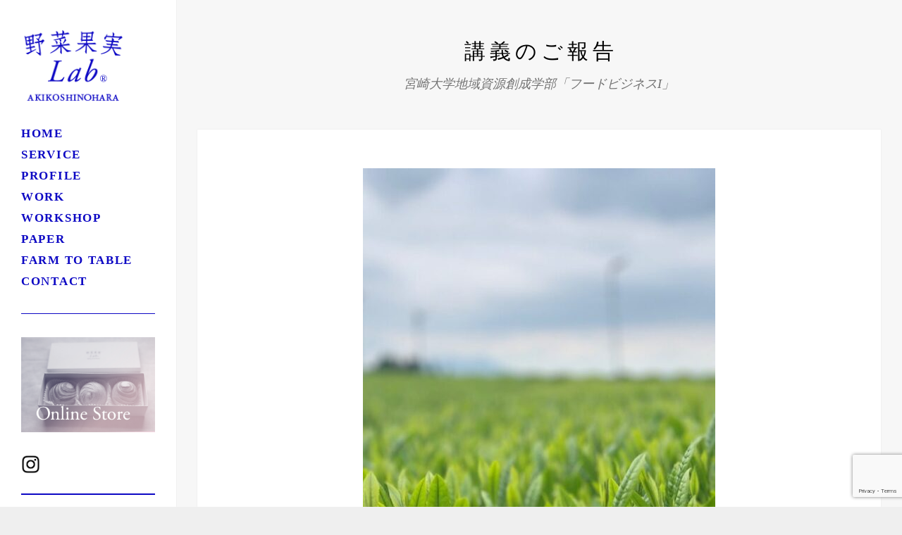

--- FILE ---
content_type: text/html; charset=UTF-8
request_url: https://sienashino.com/archives/project/%E8%AC%9B%E7%BE%A9%E3%81%AE%E3%81%94%E5%A0%B1%E5%91%8A
body_size: 11304
content:
<!DOCTYPE html>
<html dir="ltr" lang="ja" prefix="og: https://ogp.me/ns#" class="no-js">
<head>
	<meta charset="UTF-8">
	<meta name="viewport" content="width=device-width">
	<link rel="profile" href="http://gmpg.org/xfn/11">
	<link rel="pingback" href="https://sienashino.com/xmlrpc.php">
	<!--[if lt IE 9]>
	<script src="https://sienashino.com/wp-content/themes/ridge/js/html5.js"></script>
	<![endif]-->
	<script>(function(){document.documentElement.className='js'})();</script>
	<title>講義のご報告 | 野菜果実Lab</title>
	<style>img:is([sizes="auto" i], [sizes^="auto," i]) { contain-intrinsic-size: 3000px 1500px }</style>
	
		<!-- All in One SEO 4.8.0 - aioseo.com -->
	<meta name="description" content="宮崎大学地域資源創成学部「フードビジネスI」" />
	<meta name="robots" content="max-image-preview:large" />
	<meta name="google-site-verification" content="kUaAoy3wkBJgn5zFthoCvBCD_6C3Uezdj4GRJET3RVo" />
	<link rel="canonical" href="https://sienashino.com/archives/project/%e8%ac%9b%e7%be%a9%e3%81%ae%e3%81%94%e5%a0%b1%e5%91%8a" />
	<meta name="generator" content="All in One SEO (AIOSEO) 4.8.0" />
		<meta property="og:locale" content="ja_JP" />
		<meta property="og:site_name" content="野菜果実Lab" />
		<meta property="og:type" content="article" />
		<meta property="og:title" content="講義のご報告 | 野菜果実Lab" />
		<meta property="og:description" content="宮崎大学地域資源創成学部「フードビジネスI」" />
		<meta property="og:url" content="https://sienashino.com/archives/project/%e8%ac%9b%e7%be%a9%e3%81%ae%e3%81%94%e5%a0%b1%e5%91%8a" />
		<meta property="fb:app_id" content="503857776451963" />
		<meta property="fb:admins" content="100001829119461" />
		<meta property="og:image" content="https://sienashino.com/wp-content/uploads/2021/06/101699493_1122426431468084_5158859169696055296_o-e1623125992151.jpg" />
		<meta property="og:image:secure_url" content="https://sienashino.com/wp-content/uploads/2021/06/101699493_1122426431468084_5158859169696055296_o-e1623125992151.jpg" />
		<meta property="og:image:width" content="500" />
		<meta property="og:image:height" content="889" />
		<meta property="article:published_time" content="2021-06-08T04:24:02+00:00" />
		<meta property="article:modified_time" content="2021-06-08T08:51:48+00:00" />
		<meta name="twitter:card" content="summary" />
		<meta name="twitter:title" content="講義のご報告 | 野菜果実Lab" />
		<meta name="twitter:description" content="宮崎大学地域資源創成学部「フードビジネスI」" />
		<meta name="twitter:image" content="https://sienashino.com/wp-content/uploads/2021/06/101699493_1122426431468084_5158859169696055296_o-e1623125992151.jpg" />
		<meta name="google" content="nositelinkssearchbox" />
		<script type="application/ld+json" class="aioseo-schema">
			{"@context":"https:\/\/schema.org","@graph":[{"@type":"BreadcrumbList","@id":"https:\/\/sienashino.com\/archives\/project\/%e8%ac%9b%e7%be%a9%e3%81%ae%e3%81%94%e5%a0%b1%e5%91%8a#breadcrumblist","itemListElement":[{"@type":"ListItem","@id":"https:\/\/sienashino.com\/#listItem","position":1,"name":"\u5bb6","item":"https:\/\/sienashino.com\/","nextItem":{"@type":"ListItem","@id":"https:\/\/sienashino.com\/archives\/project\/%e8%ac%9b%e7%be%a9%e3%81%ae%e3%81%94%e5%a0%b1%e5%91%8a#listItem","name":"\u8b1b\u7fa9\u306e\u3054\u5831\u544a"}},{"@type":"ListItem","@id":"https:\/\/sienashino.com\/archives\/project\/%e8%ac%9b%e7%be%a9%e3%81%ae%e3%81%94%e5%a0%b1%e5%91%8a#listItem","position":2,"name":"\u8b1b\u7fa9\u306e\u3054\u5831\u544a","previousItem":{"@type":"ListItem","@id":"https:\/\/sienashino.com\/#listItem","name":"\u5bb6"}}]},{"@type":"Person","@id":"https:\/\/sienashino.com\/#person","name":"akikomaedaadm","image":{"@type":"ImageObject","@id":"https:\/\/sienashino.com\/archives\/project\/%e8%ac%9b%e7%be%a9%e3%81%ae%e3%81%94%e5%a0%b1%e5%91%8a#personImage","url":"https:\/\/secure.gravatar.com\/avatar\/93cca47d0f451c3102fbcb3aa1cd02de?s=96&d=mm&r=g","width":96,"height":96,"caption":"akikomaedaadm"}},{"@type":"WebPage","@id":"https:\/\/sienashino.com\/archives\/project\/%e8%ac%9b%e7%be%a9%e3%81%ae%e3%81%94%e5%a0%b1%e5%91%8a#webpage","url":"https:\/\/sienashino.com\/archives\/project\/%e8%ac%9b%e7%be%a9%e3%81%ae%e3%81%94%e5%a0%b1%e5%91%8a","name":"\u8b1b\u7fa9\u306e\u3054\u5831\u544a | \u91ce\u83dc\u679c\u5b9fLab","description":"\u5bae\u5d0e\u5927\u5b66\u5730\u57df\u8cc7\u6e90\u5275\u6210\u5b66\u90e8\u300c\u30d5\u30fc\u30c8\u3099\u30d2\u3099\u30b7\u3099\u30cd\u30b9I\u300d","inLanguage":"ja","isPartOf":{"@id":"https:\/\/sienashino.com\/#website"},"breadcrumb":{"@id":"https:\/\/sienashino.com\/archives\/project\/%e8%ac%9b%e7%be%a9%e3%81%ae%e3%81%94%e5%a0%b1%e5%91%8a#breadcrumblist"},"image":{"@type":"ImageObject","url":"https:\/\/sienashino.com\/wp-content\/uploads\/2021\/06\/101699493_1122426431468084_5158859169696055296_o-e1623125992151.jpg","@id":"https:\/\/sienashino.com\/archives\/project\/%e8%ac%9b%e7%be%a9%e3%81%ae%e3%81%94%e5%a0%b1%e5%91%8a\/#mainImage","width":500,"height":889},"primaryImageOfPage":{"@id":"https:\/\/sienashino.com\/archives\/project\/%e8%ac%9b%e7%be%a9%e3%81%ae%e3%81%94%e5%a0%b1%e5%91%8a#mainImage"},"datePublished":"2021-06-08T13:24:02+09:00","dateModified":"2021-06-08T17:51:48+09:00"},{"@type":"WebSite","@id":"https:\/\/sienashino.com\/#website","url":"https:\/\/sienashino.com\/","name":"\u91ce\u83dc\u679c\u5b9fLab","description":"AKIKO SHINOHARA","inLanguage":"ja","publisher":{"@id":"https:\/\/sienashino.com\/#person"}}]}
		</script>
		<!-- All in One SEO -->

<link rel='dns-prefetch' href='//fonts.googleapis.com' />
<link rel='dns-prefetch' href='//maxcdn.bootstrapcdn.com' />
<link rel="alternate" type="application/rss+xml" title="野菜果実Lab &raquo; フィード" href="https://sienashino.com/feed" />
<link rel="alternate" type="application/rss+xml" title="野菜果実Lab &raquo; コメントフィード" href="https://sienashino.com/comments/feed" />
<script type="text/javascript">
/* <![CDATA[ */
window._wpemojiSettings = {"baseUrl":"https:\/\/s.w.org\/images\/core\/emoji\/15.0.3\/72x72\/","ext":".png","svgUrl":"https:\/\/s.w.org\/images\/core\/emoji\/15.0.3\/svg\/","svgExt":".svg","source":{"concatemoji":"https:\/\/sienashino.com\/wp-includes\/js\/wp-emoji-release.min.js?ver=6.7.4"}};
/*! This file is auto-generated */
!function(i,n){var o,s,e;function c(e){try{var t={supportTests:e,timestamp:(new Date).valueOf()};sessionStorage.setItem(o,JSON.stringify(t))}catch(e){}}function p(e,t,n){e.clearRect(0,0,e.canvas.width,e.canvas.height),e.fillText(t,0,0);var t=new Uint32Array(e.getImageData(0,0,e.canvas.width,e.canvas.height).data),r=(e.clearRect(0,0,e.canvas.width,e.canvas.height),e.fillText(n,0,0),new Uint32Array(e.getImageData(0,0,e.canvas.width,e.canvas.height).data));return t.every(function(e,t){return e===r[t]})}function u(e,t,n){switch(t){case"flag":return n(e,"\ud83c\udff3\ufe0f\u200d\u26a7\ufe0f","\ud83c\udff3\ufe0f\u200b\u26a7\ufe0f")?!1:!n(e,"\ud83c\uddfa\ud83c\uddf3","\ud83c\uddfa\u200b\ud83c\uddf3")&&!n(e,"\ud83c\udff4\udb40\udc67\udb40\udc62\udb40\udc65\udb40\udc6e\udb40\udc67\udb40\udc7f","\ud83c\udff4\u200b\udb40\udc67\u200b\udb40\udc62\u200b\udb40\udc65\u200b\udb40\udc6e\u200b\udb40\udc67\u200b\udb40\udc7f");case"emoji":return!n(e,"\ud83d\udc26\u200d\u2b1b","\ud83d\udc26\u200b\u2b1b")}return!1}function f(e,t,n){var r="undefined"!=typeof WorkerGlobalScope&&self instanceof WorkerGlobalScope?new OffscreenCanvas(300,150):i.createElement("canvas"),a=r.getContext("2d",{willReadFrequently:!0}),o=(a.textBaseline="top",a.font="600 32px Arial",{});return e.forEach(function(e){o[e]=t(a,e,n)}),o}function t(e){var t=i.createElement("script");t.src=e,t.defer=!0,i.head.appendChild(t)}"undefined"!=typeof Promise&&(o="wpEmojiSettingsSupports",s=["flag","emoji"],n.supports={everything:!0,everythingExceptFlag:!0},e=new Promise(function(e){i.addEventListener("DOMContentLoaded",e,{once:!0})}),new Promise(function(t){var n=function(){try{var e=JSON.parse(sessionStorage.getItem(o));if("object"==typeof e&&"number"==typeof e.timestamp&&(new Date).valueOf()<e.timestamp+604800&&"object"==typeof e.supportTests)return e.supportTests}catch(e){}return null}();if(!n){if("undefined"!=typeof Worker&&"undefined"!=typeof OffscreenCanvas&&"undefined"!=typeof URL&&URL.createObjectURL&&"undefined"!=typeof Blob)try{var e="postMessage("+f.toString()+"("+[JSON.stringify(s),u.toString(),p.toString()].join(",")+"));",r=new Blob([e],{type:"text/javascript"}),a=new Worker(URL.createObjectURL(r),{name:"wpTestEmojiSupports"});return void(a.onmessage=function(e){c(n=e.data),a.terminate(),t(n)})}catch(e){}c(n=f(s,u,p))}t(n)}).then(function(e){for(var t in e)n.supports[t]=e[t],n.supports.everything=n.supports.everything&&n.supports[t],"flag"!==t&&(n.supports.everythingExceptFlag=n.supports.everythingExceptFlag&&n.supports[t]);n.supports.everythingExceptFlag=n.supports.everythingExceptFlag&&!n.supports.flag,n.DOMReady=!1,n.readyCallback=function(){n.DOMReady=!0}}).then(function(){return e}).then(function(){var e;n.supports.everything||(n.readyCallback(),(e=n.source||{}).concatemoji?t(e.concatemoji):e.wpemoji&&e.twemoji&&(t(e.twemoji),t(e.wpemoji)))}))}((window,document),window._wpemojiSettings);
/* ]]> */
</script>
<link rel='stylesheet' id='tt_sc_flexslider-css' href='https://sienashino.com/wp-content/plugins/themetrust-shortcode/css/flexslider.css?ver=1.8' type='text/css' media='all' />
<link rel='stylesheet' id='tt_sc_style-css' href='https://sienashino.com/wp-content/plugins/themetrust-shortcode/css/tt_shortcode.css?ver=6.7.4' type='text/css' media='all' />
<style id='wp-emoji-styles-inline-css' type='text/css'>

	img.wp-smiley, img.emoji {
		display: inline !important;
		border: none !important;
		box-shadow: none !important;
		height: 1em !important;
		width: 1em !important;
		margin: 0 0.07em !important;
		vertical-align: -0.1em !important;
		background: none !important;
		padding: 0 !important;
	}
</style>
<link rel='stylesheet' id='wp-block-library-css' href='https://sienashino.com/wp-includes/css/dist/block-library/style.min.css?ver=6.7.4' type='text/css' media='all' />
<style id='classic-theme-styles-inline-css' type='text/css'>
/*! This file is auto-generated */
.wp-block-button__link{color:#fff;background-color:#32373c;border-radius:9999px;box-shadow:none;text-decoration:none;padding:calc(.667em + 2px) calc(1.333em + 2px);font-size:1.125em}.wp-block-file__button{background:#32373c;color:#fff;text-decoration:none}
</style>
<style id='global-styles-inline-css' type='text/css'>
:root{--wp--preset--aspect-ratio--square: 1;--wp--preset--aspect-ratio--4-3: 4/3;--wp--preset--aspect-ratio--3-4: 3/4;--wp--preset--aspect-ratio--3-2: 3/2;--wp--preset--aspect-ratio--2-3: 2/3;--wp--preset--aspect-ratio--16-9: 16/9;--wp--preset--aspect-ratio--9-16: 9/16;--wp--preset--color--black: #000000;--wp--preset--color--cyan-bluish-gray: #abb8c3;--wp--preset--color--white: #ffffff;--wp--preset--color--pale-pink: #f78da7;--wp--preset--color--vivid-red: #cf2e2e;--wp--preset--color--luminous-vivid-orange: #ff6900;--wp--preset--color--luminous-vivid-amber: #fcb900;--wp--preset--color--light-green-cyan: #7bdcb5;--wp--preset--color--vivid-green-cyan: #00d084;--wp--preset--color--pale-cyan-blue: #8ed1fc;--wp--preset--color--vivid-cyan-blue: #0693e3;--wp--preset--color--vivid-purple: #9b51e0;--wp--preset--gradient--vivid-cyan-blue-to-vivid-purple: linear-gradient(135deg,rgba(6,147,227,1) 0%,rgb(155,81,224) 100%);--wp--preset--gradient--light-green-cyan-to-vivid-green-cyan: linear-gradient(135deg,rgb(122,220,180) 0%,rgb(0,208,130) 100%);--wp--preset--gradient--luminous-vivid-amber-to-luminous-vivid-orange: linear-gradient(135deg,rgba(252,185,0,1) 0%,rgba(255,105,0,1) 100%);--wp--preset--gradient--luminous-vivid-orange-to-vivid-red: linear-gradient(135deg,rgba(255,105,0,1) 0%,rgb(207,46,46) 100%);--wp--preset--gradient--very-light-gray-to-cyan-bluish-gray: linear-gradient(135deg,rgb(238,238,238) 0%,rgb(169,184,195) 100%);--wp--preset--gradient--cool-to-warm-spectrum: linear-gradient(135deg,rgb(74,234,220) 0%,rgb(151,120,209) 20%,rgb(207,42,186) 40%,rgb(238,44,130) 60%,rgb(251,105,98) 80%,rgb(254,248,76) 100%);--wp--preset--gradient--blush-light-purple: linear-gradient(135deg,rgb(255,206,236) 0%,rgb(152,150,240) 100%);--wp--preset--gradient--blush-bordeaux: linear-gradient(135deg,rgb(254,205,165) 0%,rgb(254,45,45) 50%,rgb(107,0,62) 100%);--wp--preset--gradient--luminous-dusk: linear-gradient(135deg,rgb(255,203,112) 0%,rgb(199,81,192) 50%,rgb(65,88,208) 100%);--wp--preset--gradient--pale-ocean: linear-gradient(135deg,rgb(255,245,203) 0%,rgb(182,227,212) 50%,rgb(51,167,181) 100%);--wp--preset--gradient--electric-grass: linear-gradient(135deg,rgb(202,248,128) 0%,rgb(113,206,126) 100%);--wp--preset--gradient--midnight: linear-gradient(135deg,rgb(2,3,129) 0%,rgb(40,116,252) 100%);--wp--preset--font-size--small: 13px;--wp--preset--font-size--medium: 20px;--wp--preset--font-size--large: 36px;--wp--preset--font-size--x-large: 42px;--wp--preset--spacing--20: 0.44rem;--wp--preset--spacing--30: 0.67rem;--wp--preset--spacing--40: 1rem;--wp--preset--spacing--50: 1.5rem;--wp--preset--spacing--60: 2.25rem;--wp--preset--spacing--70: 3.38rem;--wp--preset--spacing--80: 5.06rem;--wp--preset--shadow--natural: 6px 6px 9px rgba(0, 0, 0, 0.2);--wp--preset--shadow--deep: 12px 12px 50px rgba(0, 0, 0, 0.4);--wp--preset--shadow--sharp: 6px 6px 0px rgba(0, 0, 0, 0.2);--wp--preset--shadow--outlined: 6px 6px 0px -3px rgba(255, 255, 255, 1), 6px 6px rgba(0, 0, 0, 1);--wp--preset--shadow--crisp: 6px 6px 0px rgba(0, 0, 0, 1);}:where(.is-layout-flex){gap: 0.5em;}:where(.is-layout-grid){gap: 0.5em;}body .is-layout-flex{display: flex;}.is-layout-flex{flex-wrap: wrap;align-items: center;}.is-layout-flex > :is(*, div){margin: 0;}body .is-layout-grid{display: grid;}.is-layout-grid > :is(*, div){margin: 0;}:where(.wp-block-columns.is-layout-flex){gap: 2em;}:where(.wp-block-columns.is-layout-grid){gap: 2em;}:where(.wp-block-post-template.is-layout-flex){gap: 1.25em;}:where(.wp-block-post-template.is-layout-grid){gap: 1.25em;}.has-black-color{color: var(--wp--preset--color--black) !important;}.has-cyan-bluish-gray-color{color: var(--wp--preset--color--cyan-bluish-gray) !important;}.has-white-color{color: var(--wp--preset--color--white) !important;}.has-pale-pink-color{color: var(--wp--preset--color--pale-pink) !important;}.has-vivid-red-color{color: var(--wp--preset--color--vivid-red) !important;}.has-luminous-vivid-orange-color{color: var(--wp--preset--color--luminous-vivid-orange) !important;}.has-luminous-vivid-amber-color{color: var(--wp--preset--color--luminous-vivid-amber) !important;}.has-light-green-cyan-color{color: var(--wp--preset--color--light-green-cyan) !important;}.has-vivid-green-cyan-color{color: var(--wp--preset--color--vivid-green-cyan) !important;}.has-pale-cyan-blue-color{color: var(--wp--preset--color--pale-cyan-blue) !important;}.has-vivid-cyan-blue-color{color: var(--wp--preset--color--vivid-cyan-blue) !important;}.has-vivid-purple-color{color: var(--wp--preset--color--vivid-purple) !important;}.has-black-background-color{background-color: var(--wp--preset--color--black) !important;}.has-cyan-bluish-gray-background-color{background-color: var(--wp--preset--color--cyan-bluish-gray) !important;}.has-white-background-color{background-color: var(--wp--preset--color--white) !important;}.has-pale-pink-background-color{background-color: var(--wp--preset--color--pale-pink) !important;}.has-vivid-red-background-color{background-color: var(--wp--preset--color--vivid-red) !important;}.has-luminous-vivid-orange-background-color{background-color: var(--wp--preset--color--luminous-vivid-orange) !important;}.has-luminous-vivid-amber-background-color{background-color: var(--wp--preset--color--luminous-vivid-amber) !important;}.has-light-green-cyan-background-color{background-color: var(--wp--preset--color--light-green-cyan) !important;}.has-vivid-green-cyan-background-color{background-color: var(--wp--preset--color--vivid-green-cyan) !important;}.has-pale-cyan-blue-background-color{background-color: var(--wp--preset--color--pale-cyan-blue) !important;}.has-vivid-cyan-blue-background-color{background-color: var(--wp--preset--color--vivid-cyan-blue) !important;}.has-vivid-purple-background-color{background-color: var(--wp--preset--color--vivid-purple) !important;}.has-black-border-color{border-color: var(--wp--preset--color--black) !important;}.has-cyan-bluish-gray-border-color{border-color: var(--wp--preset--color--cyan-bluish-gray) !important;}.has-white-border-color{border-color: var(--wp--preset--color--white) !important;}.has-pale-pink-border-color{border-color: var(--wp--preset--color--pale-pink) !important;}.has-vivid-red-border-color{border-color: var(--wp--preset--color--vivid-red) !important;}.has-luminous-vivid-orange-border-color{border-color: var(--wp--preset--color--luminous-vivid-orange) !important;}.has-luminous-vivid-amber-border-color{border-color: var(--wp--preset--color--luminous-vivid-amber) !important;}.has-light-green-cyan-border-color{border-color: var(--wp--preset--color--light-green-cyan) !important;}.has-vivid-green-cyan-border-color{border-color: var(--wp--preset--color--vivid-green-cyan) !important;}.has-pale-cyan-blue-border-color{border-color: var(--wp--preset--color--pale-cyan-blue) !important;}.has-vivid-cyan-blue-border-color{border-color: var(--wp--preset--color--vivid-cyan-blue) !important;}.has-vivid-purple-border-color{border-color: var(--wp--preset--color--vivid-purple) !important;}.has-vivid-cyan-blue-to-vivid-purple-gradient-background{background: var(--wp--preset--gradient--vivid-cyan-blue-to-vivid-purple) !important;}.has-light-green-cyan-to-vivid-green-cyan-gradient-background{background: var(--wp--preset--gradient--light-green-cyan-to-vivid-green-cyan) !important;}.has-luminous-vivid-amber-to-luminous-vivid-orange-gradient-background{background: var(--wp--preset--gradient--luminous-vivid-amber-to-luminous-vivid-orange) !important;}.has-luminous-vivid-orange-to-vivid-red-gradient-background{background: var(--wp--preset--gradient--luminous-vivid-orange-to-vivid-red) !important;}.has-very-light-gray-to-cyan-bluish-gray-gradient-background{background: var(--wp--preset--gradient--very-light-gray-to-cyan-bluish-gray) !important;}.has-cool-to-warm-spectrum-gradient-background{background: var(--wp--preset--gradient--cool-to-warm-spectrum) !important;}.has-blush-light-purple-gradient-background{background: var(--wp--preset--gradient--blush-light-purple) !important;}.has-blush-bordeaux-gradient-background{background: var(--wp--preset--gradient--blush-bordeaux) !important;}.has-luminous-dusk-gradient-background{background: var(--wp--preset--gradient--luminous-dusk) !important;}.has-pale-ocean-gradient-background{background: var(--wp--preset--gradient--pale-ocean) !important;}.has-electric-grass-gradient-background{background: var(--wp--preset--gradient--electric-grass) !important;}.has-midnight-gradient-background{background: var(--wp--preset--gradient--midnight) !important;}.has-small-font-size{font-size: var(--wp--preset--font-size--small) !important;}.has-medium-font-size{font-size: var(--wp--preset--font-size--medium) !important;}.has-large-font-size{font-size: var(--wp--preset--font-size--large) !important;}.has-x-large-font-size{font-size: var(--wp--preset--font-size--x-large) !important;}
:where(.wp-block-post-template.is-layout-flex){gap: 1.25em;}:where(.wp-block-post-template.is-layout-grid){gap: 1.25em;}
:where(.wp-block-columns.is-layout-flex){gap: 2em;}:where(.wp-block-columns.is-layout-grid){gap: 2em;}
:root :where(.wp-block-pullquote){font-size: 1.5em;line-height: 1.6;}
</style>
<link rel='stylesheet' id='ridge-style-css' href='https://sienashino.com/wp-content/themes/ridge-child/style.css?ver=6.7.4' type='text/css' media='all' />
<style id='ridge-style-inline-css' type='text/css'>

	/* Customizer Styles */
	
	/* Menu Color */
	#site-navigation ul a, .site-header #site-navigation ul ul li a { color: #0d08c4; }
	#menu-toggle span, #menu-toggle span:before, #menu-toggle span:after { background-color: #0d08c4; }
	#site-header.toggled-on #site-navigation li { border-bottom: 1px solid #0d08c4; }
	
	/* Widget Color */
	.site-header #secondary * { color: #0d08c4 !important; }
	.site-header #secondary { border-top: 1px solid #0d08c4 !important; }
	
	/* Link Color */
	.entry-content p a { color: #0d08c4; }
	
	/* / Customizer Styles -->

</style>
<link rel='stylesheet' id='ridge-fonts-css' href='//fonts.googleapis.com/css?family=Lato%3A300%2C400%2C700%2C300italic%2C400italic%2C700italic&#038;subset=latin%2Clatin-ext' type='text/css' media='all' />
<link rel='stylesheet' id='font-awesome-css' href='//maxcdn.bootstrapcdn.com/font-awesome/4.3.0/css/font-awesome.min.css?ver=4.2.0' type='text/css' media='all' />
<!--n2css--><!--n2js--><script type="text/javascript" src="https://sienashino.com/wp-includes/js/jquery/jquery.min.js?ver=3.7.1" id="jquery-core-js"></script>
<script type="text/javascript" src="https://sienashino.com/wp-includes/js/jquery/jquery-migrate.min.js?ver=3.4.1" id="jquery-migrate-js"></script>
<script type="text/javascript" src="https://sienashino.com/wp-content/plugins/themetrust-shortcode/js/jquery.flexslider.js?ver=1.8" id="tt_sc_flexslider.js-js"></script>
<link rel="https://api.w.org/" href="https://sienashino.com/wp-json/" /><link rel="EditURI" type="application/rsd+xml" title="RSD" href="https://sienashino.com/xmlrpc.php?rsd" />
<meta name="generator" content="WordPress 6.7.4" />
<link rel='shortlink' href='https://sienashino.com/?p=6026' />
<link rel="alternate" title="oEmbed (JSON)" type="application/json+oembed" href="https://sienashino.com/wp-json/oembed/1.0/embed?url=https%3A%2F%2Fsienashino.com%2Farchives%2Fproject%2F%25e8%25ac%259b%25e7%25be%25a9%25e3%2581%25ae%25e3%2581%2594%25e5%25a0%25b1%25e5%2591%258a" />
<link rel="alternate" title="oEmbed (XML)" type="text/xml+oembed" href="https://sienashino.com/wp-json/oembed/1.0/embed?url=https%3A%2F%2Fsienashino.com%2Farchives%2Fproject%2F%25e8%25ac%259b%25e7%25be%25a9%25e3%2581%25ae%25e3%2581%2594%25e5%25a0%25b1%25e5%2591%258a&#038;format=xml" />
					<!-- ThemeTrust Google Font Picker -->
					<link href='http://fonts.googleapis.com/css?family=Cardo' rel='stylesheet' type='text/css'>
					<style type="text/css">body { font-family: 'Cardo'!important;  }</style>

									<!-- ThemeTrust Google Font Picker -->
					
					<style type="text/css">p { font-family: 'Cardo'!important;  }</style>

									<!-- ThemeTrust Google Font Picker -->
					
					<style type="text/css">h1 { font-family: 'Cardo'!important;  }</style>

									<!-- ThemeTrust Google Font Picker -->
					
					<style type="text/css">h2 { font-family: 'Cardo'!important;  }</style>

									<!-- ThemeTrust Google Font Picker -->
					
					<style type="text/css">h3 { font-family: 'Cardo'!important;  }</style>

									<!-- ThemeTrust Google Font Picker -->
					
					<style type="text/css">a { font-family: 'Cardo'!important;  }</style>

					<link rel="preconnect" href="https://fonts.googleapis.com">
	<link rel="preconnect" href="https://fonts.gstatic.com">
	<link rel="canonical" href="https://sienashino.com/archives/project/%e8%ac%9b%e7%be%a9%e3%81%ae%e3%81%94%e5%a0%b1%e5%91%8a" />

<link href="https://fonts.googleapis.com/earlyaccess/hannari.css" rel="stylesheet">
		<style type="text/css" id="wp-custom-css">
			div.hannari,
div.hannari h3,
div.hannari h4,
div.hannari p, { font-family: "Hannari", serif!important; }
		</style>
			<style id="egf-frontend-styles" type="text/css">
		p {} h1 {} h2 {} h3 {} h4 {} h5 {} h6 {} 	</style>
	</head>

<body class="project-template-default single single-project postid-6026 group-blog chrome">

<script>
  window.fbAsyncInit = function() {
    FB.init({
      appId      : '503857776451963',
      xfbml      : true,
      version    : 'v2.5'
    });
  };

  (function(d, s, id){
     var js, fjs = d.getElementsByTagName(s)[0];
     if (d.getElementById(id)) {return;}
     js = d.createElement(s); js.id = id;
     js.src = "//connect.facebook.net/en_US/sdk.js";
     fjs.parentNode.insertBefore(js, fjs);
   }(document, 'script', 'facebook-jssdk'));
</script>


<div id="page" class="hfeed site">
	<a class="skip-link screen-reader-text" href="#content">Skip to content</a>	
			<header id="site-header" class="site-header clear" role="banner">
				<div class="inside">
					<div class="site-branding">
						
						
						<h1 class="logo"><a href="https://sienashino.com"><img src="https://sienashino.com/wp-content/uploads/2019/05/logo_yasaikajitsulab2019-2.png" alt="野菜果実Lab" /></a></h1>

												<div id="menu-toggle"><span></span></div>
					</div><!-- .site-branding -->
	<!-- .fontawesome -->
					<link rel="stylesheet" href="https://use.fontawesome.com/releases/v5.6.3/css/all.css">
					<div id="nav-sidebar">
						<div class="hidden-scroll">
							<nav id="site-navigation" class="main-navigation clear" role="navigation">
								<div class="menu-menu-1-container"><ul id="menu-menu-1" class="nav-menu clearfix"><li id="menu-item-6885" class="menu-item menu-item-type-post_type menu-item-object-page menu-item-home menu-item-6885"><a href="https://sienashino.com/">Home</a></li>
<li id="menu-item-6898" class="menu-item menu-item-type-post_type menu-item-object-page menu-item-6898"><a href="https://sienashino.com/service">SERVICE</a></li>
<li id="menu-item-140" class="menu-item menu-item-type-post_type menu-item-object-page menu-item-140"><a href="https://sienashino.com/profile">PROFILE</a></li>
<li id="menu-item-127" class="menu-item menu-item-type-post_type menu-item-object-page menu-item-127"><a href="https://sienashino.com/work">WORK</a></li>
<li id="menu-item-1691" class="menu-item menu-item-type-post_type menu-item-object-page menu-item-1691"><a href="https://sienashino.com/class">WORKSHOP　　</a></li>
<li id="menu-item-1690" class="menu-item menu-item-type-post_type menu-item-object-page menu-item-1690"><a href="https://sienashino.com/paper">PAPER</a></li>
<li id="menu-item-138" class="menu-item menu-item-type-post_type menu-item-object-page menu-item-138"><a href="https://sienashino.com/farm-to-table">FARM TO TABLE</a></li>
<li id="menu-item-7525" class="menu-item menu-item-type-post_type menu-item-object-page menu-item-7525"><a href="https://sienashino.com/toiawase">CONTACT</a></li>
</ul></div>							</nav><!-- .main-navigation -->
								<div id="secondary" class="secondary clear">
		<div class="inner">
							<div id="widget-area" class="widget-area" role="complementary">
					<aside id="custom_html-4" class="widget_text widget widget_custom_html"><div class="textwidget custom-html-widget"><div><a href="https://snowy-dream-5897.stores.jp/" target="_blank"><img src="https://sienashino.com/wp-content/uploads/2021/07/onlineshop_banner.png" alt="Online Store" style="width: 100%;"></a></div></div></aside><aside id="custom_html-3" class="widget_text widget widget_custom_html"><div class="textwidget custom-html-widget"><a href="https://www.instagram.com/yasaikajitsu/"><img class="alignnone wp-image-4405" src="https://sienashino.com/wp-content/uploads/2019/03/instagram.png" alt="" width="27" height="27" /></a></div></aside><aside id="block-4" class="widget widget_block">
<hr class="wp-block-separator has-alpha-channel-opacity is-style-default"/>
</aside><aside id="block-5" class="widget widget_block widget_media_image"><div class="wp-block-image">
<figure class="aligncenter size-full is-resized"><a href="https://sienashino.com/wp-content/uploads/2023/10/sdgs_s.jpg"><img decoding="async" src="https://sienashino.com/wp-content/uploads/2023/10/sdgs_s.jpg" alt="" class="wp-image-6789" width="148" height="88"/></a></figure></div></aside><aside id="block-6" class="widget widget_block">
<hr class="wp-block-separator has-alpha-channel-opacity is-style-default"/>
</aside>
			<aside class="widget widget_categories">

				<script>
				jQuery (document) .ready (function ($) {
					// @link: http://kachibito.net/snippets/basic-panel
					//年月別アーカイブ表示用
					$ (".archive-list > li") .click (function () {
						//@link: https://stackoverflow.com/questions/6656202/jquery-slidedown-child-ul
						if ($(this) .next (".month-archive-list") .is (":visible") || $(this) .hasClass ("acv_open")) { //既に開いている場所なら
							$(".month-archive-list", this) .slideUp ("fast"); //閉じる
							$(this) .removeClass ("acv_open"); //.acv_open削除
						} else { //閉じている場所なら
							$(this) .siblings() .children (".month-archive-list") .slideUp ("fast"); //その他のリストを閉じる
							$(".month-archive-list", this) .slideDown ("fast"); //開く
							$(".year") .removeClass ("acv_open"); //.acv_open削除
							$(this) .addClass ("acv_open"); //.acv_open付加
						}
					});
				});
				</script>

				<h2 class="widget-title"><!--年・月別-->アーカイブ</h2>
				<ul class="archive-list"><li class="year"><span class="yearspan">2025年</span><ul class="month-archive-list clear ym">	<li><a href='https://sienashino.com/archives/date/2025/01'>1月</a>&nbsp;(1)</ul><li class="year"><span class="yearspan">2024年</span><ul class="month-archive-list clear ym"></li>
	<li><a href='https://sienashino.com/archives/date/2024/10'>10月</a>&nbsp;(1)</li>
	<li><a href='https://sienashino.com/archives/date/2024/09'>9月</a>&nbsp;(1)</li>
	<li><a href='https://sienashino.com/archives/date/2024/08'>8月</a>&nbsp;(1)</ul><li class="year"><span class="yearspan">2022年</span><ul class="month-archive-list clear ym"></li>
	<li><a href='https://sienashino.com/archives/date/2022/12'>12月</a>&nbsp;(1)</ul><li class="year"><span class="yearspan">2021年</span><ul class="month-archive-list clear ym"></li>
	<li><a href='https://sienashino.com/archives/date/2021/01'>1月</a>&nbsp;(1)</ul><li class="year"><span class="yearspan">2020年</span><ul class="month-archive-list clear ym"></li>
	<li><a href='https://sienashino.com/archives/date/2020/06'>6月</a>&nbsp;(3)</li>
	<li><a href='https://sienashino.com/archives/date/2020/02'>2月</a>&nbsp;(1)</li>
	<li><a href='https://sienashino.com/archives/date/2020/01'>1月</a>&nbsp;(2)</ul><li class="year"><span class="yearspan">2019年</span><ul class="month-archive-list clear ym"></li>
	<li><a href='https://sienashino.com/archives/date/2019/12'>12月</a>&nbsp;(2)</li>
	<li><a href='https://sienashino.com/archives/date/2019/11'>11月</a>&nbsp;(4)</li>
	<li><a href='https://sienashino.com/archives/date/2019/10'>10月</a>&nbsp;(1)</li>
	<li><a href='https://sienashino.com/archives/date/2019/09'>9月</a>&nbsp;(2)</li>
	<li><a href='https://sienashino.com/archives/date/2019/08'>8月</a>&nbsp;(3)</li>
	<li><a href='https://sienashino.com/archives/date/2019/07'>7月</a>&nbsp;(3)</li>
	<li><a href='https://sienashino.com/archives/date/2019/06'>6月</a>&nbsp;(3)</li>
	<li><a href='https://sienashino.com/archives/date/2019/05'>5月</a>&nbsp;(9)</li>
	<li><a href='https://sienashino.com/archives/date/2019/04'>4月</a>&nbsp;(1)</li>
	<li><a href='https://sienashino.com/archives/date/2019/03'>3月</a>&nbsp;(4)</li>
	<li><a href='https://sienashino.com/archives/date/2019/02'>2月</a>&nbsp;(3)</li>
	<li><a href='https://sienashino.com/archives/date/2019/01'>1月</a>&nbsp;(2)</ul><li class="year"><span class="yearspan">2018年</span><ul class="month-archive-list clear ym"></li>
	<li><a href='https://sienashino.com/archives/date/2018/11'>11月</a>&nbsp;(4)</li>
	<li><a href='https://sienashino.com/archives/date/2018/10'>10月</a>&nbsp;(3)</li>
	<li><a href='https://sienashino.com/archives/date/2018/09'>9月</a>&nbsp;(4)</li>
	<li><a href='https://sienashino.com/archives/date/2018/08'>8月</a>&nbsp;(5)</li>
	<li><a href='https://sienashino.com/archives/date/2018/07'>7月</a>&nbsp;(2)</li>
	<li><a href='https://sienashino.com/archives/date/2018/06'>6月</a>&nbsp;(3)</li>
	<li><a href='https://sienashino.com/archives/date/2018/05'>5月</a>&nbsp;(6)</li>
	<li><a href='https://sienashino.com/archives/date/2018/04'>4月</a>&nbsp;(5)</li>
	<li><a href='https://sienashino.com/archives/date/2018/03'>3月</a>&nbsp;(3)</li>
	<li><a href='https://sienashino.com/archives/date/2018/02'>2月</a>&nbsp;(2)</li>
	<li><a href='https://sienashino.com/archives/date/2018/01'>1月</a>&nbsp;(5)</ul><li class="year"><span class="yearspan">2017年</span><ul class="month-archive-list clear ym"></li>
	<li><a href='https://sienashino.com/archives/date/2017/12'>12月</a>&nbsp;(3)</li>
	<li><a href='https://sienashino.com/archives/date/2017/11'>11月</a>&nbsp;(2)</li>
	<li><a href='https://sienashino.com/archives/date/2017/10'>10月</a>&nbsp;(5)</li>
	<li><a href='https://sienashino.com/archives/date/2017/09'>9月</a>&nbsp;(3)</li>
	<li><a href='https://sienashino.com/archives/date/2017/08'>8月</a>&nbsp;(3)</li>
	<li><a href='https://sienashino.com/archives/date/2017/07'>7月</a>&nbsp;(2)</li>
	<li><a href='https://sienashino.com/archives/date/2017/06'>6月</a>&nbsp;(4)</li>
	<li><a href='https://sienashino.com/archives/date/2017/05'>5月</a>&nbsp;(2)</li>
	<li><a href='https://sienashino.com/archives/date/2017/04'>4月</a>&nbsp;(3)</li>
	<li><a href='https://sienashino.com/archives/date/2017/03'>3月</a>&nbsp;(2)</li>
	<li><a href='https://sienashino.com/archives/date/2017/01'>1月</a>&nbsp;(2)</ul><li class="year"><span class="yearspan">2016年</span><ul class="month-archive-list clear ym"></li>
	<li><a href='https://sienashino.com/archives/date/2016/12'>12月</a>&nbsp;(3)</li>
	<li><a href='https://sienashino.com/archives/date/2016/11'>11月</a>&nbsp;(2)</li>
	<li><a href='https://sienashino.com/archives/date/2016/10'>10月</a>&nbsp;(6)</li>
	<li><a href='https://sienashino.com/archives/date/2016/09'>9月</a>&nbsp;(4)</li>
	<li><a href='https://sienashino.com/archives/date/2016/08'>8月</a>&nbsp;(3)</li>
	<li><a href='https://sienashino.com/archives/date/2016/07'>7月</a>&nbsp;(2)</li>
	<li><a href='https://sienashino.com/archives/date/2016/06'>6月</a>&nbsp;(1)</li>
	<li><a href='https://sienashino.com/archives/date/2016/04'>4月</a>&nbsp;(3)</li>
	<li><a href='https://sienashino.com/archives/date/2016/03'>3月</a>&nbsp;(4)</li>
	<li><a href='https://sienashino.com/archives/date/2016/02'>2月</a>&nbsp;(1)</li>
	<li><a href='https://sienashino.com/archives/date/2016/01'>1月</a>&nbsp;(4)</ul><li class="year"><span class="yearspan">2015年</span><ul class="month-archive-list clear ym"></li>
	<li><a href='https://sienashino.com/archives/date/2015/12'>12月</a>&nbsp;(9)</li>
	<li><a href='https://sienashino.com/archives/date/2015/11'>11月</a>&nbsp;(3)</li>
	<li><a href='https://sienashino.com/archives/date/2015/10'>10月</a>&nbsp;(1)</ul></ul>			<!-- /Monthly Archive -->
			</aside>



<!--
			<aside class="widget_categories">
				<h2 class="widget-title">月別アーカイブ</h2>
				<ul class="monthly-list">
				</ul>
			</aside>
-->

				</div><!-- .widget-area -->
			


		</div><!-- .inner -->

	</div><!-- .secondary -->

						</div>
					</div>
				</div>
			
			</header><!-- .site-header -->

	<div id="content" class="site-content clear">

	<div id="primary" class="content-area">
		<main id="main" class="site-main" role="main">

		
<article id="post-6026" class="post-6026 project type-project status-publish has-post-thumbnail hentry skill-food-coordinate">

	<header class="project entry-header">
		<h1 class="entry-title">講義のご報告</h1>						
								<p class="entry-excerpt">
					宮崎大学地域資源創成学部「フードビジネスI」				</p>
							</header><!-- .entry-header -->

	<div class="entry-content">

		<div class="inner">

			<div class="kvgmc6g5 cxmmr5t8 oygrvhab hcukyx3x c1et5uql ii04i59q">
<div dir="auto"><img fetchpriority="high" decoding="async" class="aligncenter size-full wp-image-6027" src="https://sienashino.com/wp-content/uploads/2021/06/101699493_1122426431468084_5158859169696055296_o-e1623125992151.jpg" alt="" width="500" height="889" />宮崎大学地域資源創成学部「フードビジネスI」の講義を担当させていただきました。「農産物の商品開発と海外展開について」</div>
<div dir="auto">県産農産物の機能性を研究されている食品科学研究室（山崎有美先生）と2019年より、野菜果実Lab（㈱シエナ・シノ）で共同開発したきんかんタブレットチョコレートについての経緯や、カラーピーマンのメニュー開発・監修、フードコーディネート業で躓きながら知った食に関わる法律や、県の様々なサポート窓口、台湾でのとりくみ等、事例に合わせて進めさせていただきました。これまで、その時々いただいた仕事に夢中で取り組んできたのですが、あまり振り返る時間がなかったので、今回じっくりと整理できました。講義を通じ、県産の野菜果実の魅力について、みなさんとシェアできれば幸いです。ご協力いただいた方々にお礼申し上げます。今後とも「野菜果物で元気」を基本に様々な取り組みを継続できたらと思います。</div>
<div dir="auto">オンラインのため、一人で画面に向かって話していたので不思議な心地でしたが、しっかりと聞いてくださっている様子がみえ、有難いかぎりでした。</div>
<div dir="auto">また私自身の子育てをしながらのワークライフバランスについても、先生よりご進言頂き、何かの参考になればとお話させていただきました。知り合いのいない宮崎に来て長い期間が過ぎましたが、多くのご縁に恵まれ、おかげさまで仕事に取り組め感謝するばかりです。</div>
<div dir="auto">学生の方々のご活躍を心より応援しています。</div>
</div>
<div class="o9v6fnle cxmmr5t8 oygrvhab hcukyx3x c1et5uql ii04i59q">
<div dir="auto">微力でございますが、若きみなさまの成長に携われることを嬉しく思います。</div>
</div>
		</div><!-- .inner -->

	</div><!-- .entry-content -->

	<footer class="entry-footer">
						<nav class="navigation post-navigation" role="navigation">
			<h1 class="screen-reader-text">Post navigation</h1>
			<div class="nav-links">
				<div class="next"><a href="https://sienashino.com/archives/project/%e5%a4%8f%e8%87%b3-2" rel="next">夏至</a></div><div class="prev"><a href="https://sienashino.com/archives/project/%e6%97%ac%e3%81%a7%e5%bd%a9%e3%82%8b%e3%81%97%e3%81%82%e3%82%8f%e3%81%9b%e3%81%94%e3%81%af%e3%82%93" rel="prev">旬で彩るしあわせごはん5月</a></div>			</div><!-- .nav-links -->
		</nav><!-- .navigation -->
			</footer><!-- .entry-footer -->

</article><!-- #post-## -->

		</main><!-- .site-main -->
	</div><!-- .content-area -->

	</div>
	<footer class="site-footer clearfix" role="contentinfo">

						<p>
以前のブログは<a href="http://sienashino.exblog.jp">こちらから</a><br>
ご依頼・お問い合わせは<a href="https://sienashino.com/toiawase">こちらのフォームページ</a>からどうぞ</p>
		
					<p class="secondary">© 2015 野菜果実Lab All Rights Reserved.</p>
		
	</footer><!-- .site-footer -->



				<script type='text/javascript'>
					 jQuery(document).ready(function ($) {

					if(jQuery('#tabs').length > 0 ) {
						$('#tabs').tab();
					}
					if(jQuery('#accordion').length > 0 ) {
						$('#accordion').collapse({
						  toggle: true,
						  hide: true
						});
					}
				});
				</script><script type="text/javascript" src="https://sienashino.com/wp-content/plugins/themetrust-shortcode/js/bootstrap.min.js?ver=1.8" id="tt_sc_bootstrap-js"></script>
<script type="text/javascript" src="https://sienashino.com/wp-includes/js/jquery/ui/core.min.js?ver=1.13.3" id="jquery-ui-core-js"></script>
<script type="text/javascript" src="https://sienashino.com/wp-includes/js/jquery/ui/effect.min.js?ver=1.13.3" id="jquery-effects-core-js"></script>
<script type="text/javascript" src="https://sienashino.com/wp-includes/js/jquery/ui/effect-slide.min.js?ver=1.13.3" id="jquery-effects-slide-js"></script>
<script type="text/javascript" src="https://sienashino.com/wp-content/themes/ridge/js/jquery.actual.min.js?ver=1.0.16" id="ridge-actual-js"></script>
<script type="text/javascript" src="https://sienashino.com/wp-content/themes/ridge/js/jquery.isotope.js?ver=1.5.25" id="ridge-isotope-js"></script>
<script type="text/javascript" src="https://sienashino.com/wp-content/themes/ridge/js/jquery.fitvids.js?ver=1.1" id="ridge-fitvids-js"></script>
<script type="text/javascript" src="https://sienashino.com/wp-content/themes/ridge/js/theme_trust.js?ver=1.0" id="ridge-functions-js"></script>
<script type="text/javascript" src="https://sienashino.com/wp-content/themes/ridge/js/jquery.waitforimages.min.js?ver=2.0.2" id="ridge-wait-for-images-js"></script>
<script type="text/javascript" src="https://www.google.com/recaptcha/api.js?render=6LdUe4ArAAAAAF7Wa2ZdMd_JDOSWuV9dUHS65yei&amp;ver=3.0" id="google-recaptcha-js"></script>
<script type="text/javascript" src="https://sienashino.com/wp-includes/js/dist/vendor/wp-polyfill.min.js?ver=3.15.0" id="wp-polyfill-js"></script>
<script type="text/javascript" id="wpcf7-recaptcha-js-before">
/* <![CDATA[ */
var wpcf7_recaptcha = {
    "sitekey": "6LdUe4ArAAAAAF7Wa2ZdMd_JDOSWuV9dUHS65yei",
    "actions": {
        "homepage": "homepage",
        "contactform": "contactform"
    }
};
/* ]]> */
</script>
<script type="text/javascript" src="https://sienashino.com/wp-content/plugins/contact-form-7/modules/recaptcha/index.js?ver=6.0.5" id="wpcf7-recaptcha-js"></script>

	</body>
</html>


--- FILE ---
content_type: text/html; charset=utf-8
request_url: https://www.google.com/recaptcha/api2/anchor?ar=1&k=6LdUe4ArAAAAAF7Wa2ZdMd_JDOSWuV9dUHS65yei&co=aHR0cHM6Ly9zaWVuYXNoaW5vLmNvbTo0NDM.&hl=en&v=N67nZn4AqZkNcbeMu4prBgzg&size=invisible&anchor-ms=20000&execute-ms=30000&cb=e0engpg7qkci
body_size: 48570
content:
<!DOCTYPE HTML><html dir="ltr" lang="en"><head><meta http-equiv="Content-Type" content="text/html; charset=UTF-8">
<meta http-equiv="X-UA-Compatible" content="IE=edge">
<title>reCAPTCHA</title>
<style type="text/css">
/* cyrillic-ext */
@font-face {
  font-family: 'Roboto';
  font-style: normal;
  font-weight: 400;
  font-stretch: 100%;
  src: url(//fonts.gstatic.com/s/roboto/v48/KFO7CnqEu92Fr1ME7kSn66aGLdTylUAMa3GUBHMdazTgWw.woff2) format('woff2');
  unicode-range: U+0460-052F, U+1C80-1C8A, U+20B4, U+2DE0-2DFF, U+A640-A69F, U+FE2E-FE2F;
}
/* cyrillic */
@font-face {
  font-family: 'Roboto';
  font-style: normal;
  font-weight: 400;
  font-stretch: 100%;
  src: url(//fonts.gstatic.com/s/roboto/v48/KFO7CnqEu92Fr1ME7kSn66aGLdTylUAMa3iUBHMdazTgWw.woff2) format('woff2');
  unicode-range: U+0301, U+0400-045F, U+0490-0491, U+04B0-04B1, U+2116;
}
/* greek-ext */
@font-face {
  font-family: 'Roboto';
  font-style: normal;
  font-weight: 400;
  font-stretch: 100%;
  src: url(//fonts.gstatic.com/s/roboto/v48/KFO7CnqEu92Fr1ME7kSn66aGLdTylUAMa3CUBHMdazTgWw.woff2) format('woff2');
  unicode-range: U+1F00-1FFF;
}
/* greek */
@font-face {
  font-family: 'Roboto';
  font-style: normal;
  font-weight: 400;
  font-stretch: 100%;
  src: url(//fonts.gstatic.com/s/roboto/v48/KFO7CnqEu92Fr1ME7kSn66aGLdTylUAMa3-UBHMdazTgWw.woff2) format('woff2');
  unicode-range: U+0370-0377, U+037A-037F, U+0384-038A, U+038C, U+038E-03A1, U+03A3-03FF;
}
/* math */
@font-face {
  font-family: 'Roboto';
  font-style: normal;
  font-weight: 400;
  font-stretch: 100%;
  src: url(//fonts.gstatic.com/s/roboto/v48/KFO7CnqEu92Fr1ME7kSn66aGLdTylUAMawCUBHMdazTgWw.woff2) format('woff2');
  unicode-range: U+0302-0303, U+0305, U+0307-0308, U+0310, U+0312, U+0315, U+031A, U+0326-0327, U+032C, U+032F-0330, U+0332-0333, U+0338, U+033A, U+0346, U+034D, U+0391-03A1, U+03A3-03A9, U+03B1-03C9, U+03D1, U+03D5-03D6, U+03F0-03F1, U+03F4-03F5, U+2016-2017, U+2034-2038, U+203C, U+2040, U+2043, U+2047, U+2050, U+2057, U+205F, U+2070-2071, U+2074-208E, U+2090-209C, U+20D0-20DC, U+20E1, U+20E5-20EF, U+2100-2112, U+2114-2115, U+2117-2121, U+2123-214F, U+2190, U+2192, U+2194-21AE, U+21B0-21E5, U+21F1-21F2, U+21F4-2211, U+2213-2214, U+2216-22FF, U+2308-230B, U+2310, U+2319, U+231C-2321, U+2336-237A, U+237C, U+2395, U+239B-23B7, U+23D0, U+23DC-23E1, U+2474-2475, U+25AF, U+25B3, U+25B7, U+25BD, U+25C1, U+25CA, U+25CC, U+25FB, U+266D-266F, U+27C0-27FF, U+2900-2AFF, U+2B0E-2B11, U+2B30-2B4C, U+2BFE, U+3030, U+FF5B, U+FF5D, U+1D400-1D7FF, U+1EE00-1EEFF;
}
/* symbols */
@font-face {
  font-family: 'Roboto';
  font-style: normal;
  font-weight: 400;
  font-stretch: 100%;
  src: url(//fonts.gstatic.com/s/roboto/v48/KFO7CnqEu92Fr1ME7kSn66aGLdTylUAMaxKUBHMdazTgWw.woff2) format('woff2');
  unicode-range: U+0001-000C, U+000E-001F, U+007F-009F, U+20DD-20E0, U+20E2-20E4, U+2150-218F, U+2190, U+2192, U+2194-2199, U+21AF, U+21E6-21F0, U+21F3, U+2218-2219, U+2299, U+22C4-22C6, U+2300-243F, U+2440-244A, U+2460-24FF, U+25A0-27BF, U+2800-28FF, U+2921-2922, U+2981, U+29BF, U+29EB, U+2B00-2BFF, U+4DC0-4DFF, U+FFF9-FFFB, U+10140-1018E, U+10190-1019C, U+101A0, U+101D0-101FD, U+102E0-102FB, U+10E60-10E7E, U+1D2C0-1D2D3, U+1D2E0-1D37F, U+1F000-1F0FF, U+1F100-1F1AD, U+1F1E6-1F1FF, U+1F30D-1F30F, U+1F315, U+1F31C, U+1F31E, U+1F320-1F32C, U+1F336, U+1F378, U+1F37D, U+1F382, U+1F393-1F39F, U+1F3A7-1F3A8, U+1F3AC-1F3AF, U+1F3C2, U+1F3C4-1F3C6, U+1F3CA-1F3CE, U+1F3D4-1F3E0, U+1F3ED, U+1F3F1-1F3F3, U+1F3F5-1F3F7, U+1F408, U+1F415, U+1F41F, U+1F426, U+1F43F, U+1F441-1F442, U+1F444, U+1F446-1F449, U+1F44C-1F44E, U+1F453, U+1F46A, U+1F47D, U+1F4A3, U+1F4B0, U+1F4B3, U+1F4B9, U+1F4BB, U+1F4BF, U+1F4C8-1F4CB, U+1F4D6, U+1F4DA, U+1F4DF, U+1F4E3-1F4E6, U+1F4EA-1F4ED, U+1F4F7, U+1F4F9-1F4FB, U+1F4FD-1F4FE, U+1F503, U+1F507-1F50B, U+1F50D, U+1F512-1F513, U+1F53E-1F54A, U+1F54F-1F5FA, U+1F610, U+1F650-1F67F, U+1F687, U+1F68D, U+1F691, U+1F694, U+1F698, U+1F6AD, U+1F6B2, U+1F6B9-1F6BA, U+1F6BC, U+1F6C6-1F6CF, U+1F6D3-1F6D7, U+1F6E0-1F6EA, U+1F6F0-1F6F3, U+1F6F7-1F6FC, U+1F700-1F7FF, U+1F800-1F80B, U+1F810-1F847, U+1F850-1F859, U+1F860-1F887, U+1F890-1F8AD, U+1F8B0-1F8BB, U+1F8C0-1F8C1, U+1F900-1F90B, U+1F93B, U+1F946, U+1F984, U+1F996, U+1F9E9, U+1FA00-1FA6F, U+1FA70-1FA7C, U+1FA80-1FA89, U+1FA8F-1FAC6, U+1FACE-1FADC, U+1FADF-1FAE9, U+1FAF0-1FAF8, U+1FB00-1FBFF;
}
/* vietnamese */
@font-face {
  font-family: 'Roboto';
  font-style: normal;
  font-weight: 400;
  font-stretch: 100%;
  src: url(//fonts.gstatic.com/s/roboto/v48/KFO7CnqEu92Fr1ME7kSn66aGLdTylUAMa3OUBHMdazTgWw.woff2) format('woff2');
  unicode-range: U+0102-0103, U+0110-0111, U+0128-0129, U+0168-0169, U+01A0-01A1, U+01AF-01B0, U+0300-0301, U+0303-0304, U+0308-0309, U+0323, U+0329, U+1EA0-1EF9, U+20AB;
}
/* latin-ext */
@font-face {
  font-family: 'Roboto';
  font-style: normal;
  font-weight: 400;
  font-stretch: 100%;
  src: url(//fonts.gstatic.com/s/roboto/v48/KFO7CnqEu92Fr1ME7kSn66aGLdTylUAMa3KUBHMdazTgWw.woff2) format('woff2');
  unicode-range: U+0100-02BA, U+02BD-02C5, U+02C7-02CC, U+02CE-02D7, U+02DD-02FF, U+0304, U+0308, U+0329, U+1D00-1DBF, U+1E00-1E9F, U+1EF2-1EFF, U+2020, U+20A0-20AB, U+20AD-20C0, U+2113, U+2C60-2C7F, U+A720-A7FF;
}
/* latin */
@font-face {
  font-family: 'Roboto';
  font-style: normal;
  font-weight: 400;
  font-stretch: 100%;
  src: url(//fonts.gstatic.com/s/roboto/v48/KFO7CnqEu92Fr1ME7kSn66aGLdTylUAMa3yUBHMdazQ.woff2) format('woff2');
  unicode-range: U+0000-00FF, U+0131, U+0152-0153, U+02BB-02BC, U+02C6, U+02DA, U+02DC, U+0304, U+0308, U+0329, U+2000-206F, U+20AC, U+2122, U+2191, U+2193, U+2212, U+2215, U+FEFF, U+FFFD;
}
/* cyrillic-ext */
@font-face {
  font-family: 'Roboto';
  font-style: normal;
  font-weight: 500;
  font-stretch: 100%;
  src: url(//fonts.gstatic.com/s/roboto/v48/KFO7CnqEu92Fr1ME7kSn66aGLdTylUAMa3GUBHMdazTgWw.woff2) format('woff2');
  unicode-range: U+0460-052F, U+1C80-1C8A, U+20B4, U+2DE0-2DFF, U+A640-A69F, U+FE2E-FE2F;
}
/* cyrillic */
@font-face {
  font-family: 'Roboto';
  font-style: normal;
  font-weight: 500;
  font-stretch: 100%;
  src: url(//fonts.gstatic.com/s/roboto/v48/KFO7CnqEu92Fr1ME7kSn66aGLdTylUAMa3iUBHMdazTgWw.woff2) format('woff2');
  unicode-range: U+0301, U+0400-045F, U+0490-0491, U+04B0-04B1, U+2116;
}
/* greek-ext */
@font-face {
  font-family: 'Roboto';
  font-style: normal;
  font-weight: 500;
  font-stretch: 100%;
  src: url(//fonts.gstatic.com/s/roboto/v48/KFO7CnqEu92Fr1ME7kSn66aGLdTylUAMa3CUBHMdazTgWw.woff2) format('woff2');
  unicode-range: U+1F00-1FFF;
}
/* greek */
@font-face {
  font-family: 'Roboto';
  font-style: normal;
  font-weight: 500;
  font-stretch: 100%;
  src: url(//fonts.gstatic.com/s/roboto/v48/KFO7CnqEu92Fr1ME7kSn66aGLdTylUAMa3-UBHMdazTgWw.woff2) format('woff2');
  unicode-range: U+0370-0377, U+037A-037F, U+0384-038A, U+038C, U+038E-03A1, U+03A3-03FF;
}
/* math */
@font-face {
  font-family: 'Roboto';
  font-style: normal;
  font-weight: 500;
  font-stretch: 100%;
  src: url(//fonts.gstatic.com/s/roboto/v48/KFO7CnqEu92Fr1ME7kSn66aGLdTylUAMawCUBHMdazTgWw.woff2) format('woff2');
  unicode-range: U+0302-0303, U+0305, U+0307-0308, U+0310, U+0312, U+0315, U+031A, U+0326-0327, U+032C, U+032F-0330, U+0332-0333, U+0338, U+033A, U+0346, U+034D, U+0391-03A1, U+03A3-03A9, U+03B1-03C9, U+03D1, U+03D5-03D6, U+03F0-03F1, U+03F4-03F5, U+2016-2017, U+2034-2038, U+203C, U+2040, U+2043, U+2047, U+2050, U+2057, U+205F, U+2070-2071, U+2074-208E, U+2090-209C, U+20D0-20DC, U+20E1, U+20E5-20EF, U+2100-2112, U+2114-2115, U+2117-2121, U+2123-214F, U+2190, U+2192, U+2194-21AE, U+21B0-21E5, U+21F1-21F2, U+21F4-2211, U+2213-2214, U+2216-22FF, U+2308-230B, U+2310, U+2319, U+231C-2321, U+2336-237A, U+237C, U+2395, U+239B-23B7, U+23D0, U+23DC-23E1, U+2474-2475, U+25AF, U+25B3, U+25B7, U+25BD, U+25C1, U+25CA, U+25CC, U+25FB, U+266D-266F, U+27C0-27FF, U+2900-2AFF, U+2B0E-2B11, U+2B30-2B4C, U+2BFE, U+3030, U+FF5B, U+FF5D, U+1D400-1D7FF, U+1EE00-1EEFF;
}
/* symbols */
@font-face {
  font-family: 'Roboto';
  font-style: normal;
  font-weight: 500;
  font-stretch: 100%;
  src: url(//fonts.gstatic.com/s/roboto/v48/KFO7CnqEu92Fr1ME7kSn66aGLdTylUAMaxKUBHMdazTgWw.woff2) format('woff2');
  unicode-range: U+0001-000C, U+000E-001F, U+007F-009F, U+20DD-20E0, U+20E2-20E4, U+2150-218F, U+2190, U+2192, U+2194-2199, U+21AF, U+21E6-21F0, U+21F3, U+2218-2219, U+2299, U+22C4-22C6, U+2300-243F, U+2440-244A, U+2460-24FF, U+25A0-27BF, U+2800-28FF, U+2921-2922, U+2981, U+29BF, U+29EB, U+2B00-2BFF, U+4DC0-4DFF, U+FFF9-FFFB, U+10140-1018E, U+10190-1019C, U+101A0, U+101D0-101FD, U+102E0-102FB, U+10E60-10E7E, U+1D2C0-1D2D3, U+1D2E0-1D37F, U+1F000-1F0FF, U+1F100-1F1AD, U+1F1E6-1F1FF, U+1F30D-1F30F, U+1F315, U+1F31C, U+1F31E, U+1F320-1F32C, U+1F336, U+1F378, U+1F37D, U+1F382, U+1F393-1F39F, U+1F3A7-1F3A8, U+1F3AC-1F3AF, U+1F3C2, U+1F3C4-1F3C6, U+1F3CA-1F3CE, U+1F3D4-1F3E0, U+1F3ED, U+1F3F1-1F3F3, U+1F3F5-1F3F7, U+1F408, U+1F415, U+1F41F, U+1F426, U+1F43F, U+1F441-1F442, U+1F444, U+1F446-1F449, U+1F44C-1F44E, U+1F453, U+1F46A, U+1F47D, U+1F4A3, U+1F4B0, U+1F4B3, U+1F4B9, U+1F4BB, U+1F4BF, U+1F4C8-1F4CB, U+1F4D6, U+1F4DA, U+1F4DF, U+1F4E3-1F4E6, U+1F4EA-1F4ED, U+1F4F7, U+1F4F9-1F4FB, U+1F4FD-1F4FE, U+1F503, U+1F507-1F50B, U+1F50D, U+1F512-1F513, U+1F53E-1F54A, U+1F54F-1F5FA, U+1F610, U+1F650-1F67F, U+1F687, U+1F68D, U+1F691, U+1F694, U+1F698, U+1F6AD, U+1F6B2, U+1F6B9-1F6BA, U+1F6BC, U+1F6C6-1F6CF, U+1F6D3-1F6D7, U+1F6E0-1F6EA, U+1F6F0-1F6F3, U+1F6F7-1F6FC, U+1F700-1F7FF, U+1F800-1F80B, U+1F810-1F847, U+1F850-1F859, U+1F860-1F887, U+1F890-1F8AD, U+1F8B0-1F8BB, U+1F8C0-1F8C1, U+1F900-1F90B, U+1F93B, U+1F946, U+1F984, U+1F996, U+1F9E9, U+1FA00-1FA6F, U+1FA70-1FA7C, U+1FA80-1FA89, U+1FA8F-1FAC6, U+1FACE-1FADC, U+1FADF-1FAE9, U+1FAF0-1FAF8, U+1FB00-1FBFF;
}
/* vietnamese */
@font-face {
  font-family: 'Roboto';
  font-style: normal;
  font-weight: 500;
  font-stretch: 100%;
  src: url(//fonts.gstatic.com/s/roboto/v48/KFO7CnqEu92Fr1ME7kSn66aGLdTylUAMa3OUBHMdazTgWw.woff2) format('woff2');
  unicode-range: U+0102-0103, U+0110-0111, U+0128-0129, U+0168-0169, U+01A0-01A1, U+01AF-01B0, U+0300-0301, U+0303-0304, U+0308-0309, U+0323, U+0329, U+1EA0-1EF9, U+20AB;
}
/* latin-ext */
@font-face {
  font-family: 'Roboto';
  font-style: normal;
  font-weight: 500;
  font-stretch: 100%;
  src: url(//fonts.gstatic.com/s/roboto/v48/KFO7CnqEu92Fr1ME7kSn66aGLdTylUAMa3KUBHMdazTgWw.woff2) format('woff2');
  unicode-range: U+0100-02BA, U+02BD-02C5, U+02C7-02CC, U+02CE-02D7, U+02DD-02FF, U+0304, U+0308, U+0329, U+1D00-1DBF, U+1E00-1E9F, U+1EF2-1EFF, U+2020, U+20A0-20AB, U+20AD-20C0, U+2113, U+2C60-2C7F, U+A720-A7FF;
}
/* latin */
@font-face {
  font-family: 'Roboto';
  font-style: normal;
  font-weight: 500;
  font-stretch: 100%;
  src: url(//fonts.gstatic.com/s/roboto/v48/KFO7CnqEu92Fr1ME7kSn66aGLdTylUAMa3yUBHMdazQ.woff2) format('woff2');
  unicode-range: U+0000-00FF, U+0131, U+0152-0153, U+02BB-02BC, U+02C6, U+02DA, U+02DC, U+0304, U+0308, U+0329, U+2000-206F, U+20AC, U+2122, U+2191, U+2193, U+2212, U+2215, U+FEFF, U+FFFD;
}
/* cyrillic-ext */
@font-face {
  font-family: 'Roboto';
  font-style: normal;
  font-weight: 900;
  font-stretch: 100%;
  src: url(//fonts.gstatic.com/s/roboto/v48/KFO7CnqEu92Fr1ME7kSn66aGLdTylUAMa3GUBHMdazTgWw.woff2) format('woff2');
  unicode-range: U+0460-052F, U+1C80-1C8A, U+20B4, U+2DE0-2DFF, U+A640-A69F, U+FE2E-FE2F;
}
/* cyrillic */
@font-face {
  font-family: 'Roboto';
  font-style: normal;
  font-weight: 900;
  font-stretch: 100%;
  src: url(//fonts.gstatic.com/s/roboto/v48/KFO7CnqEu92Fr1ME7kSn66aGLdTylUAMa3iUBHMdazTgWw.woff2) format('woff2');
  unicode-range: U+0301, U+0400-045F, U+0490-0491, U+04B0-04B1, U+2116;
}
/* greek-ext */
@font-face {
  font-family: 'Roboto';
  font-style: normal;
  font-weight: 900;
  font-stretch: 100%;
  src: url(//fonts.gstatic.com/s/roboto/v48/KFO7CnqEu92Fr1ME7kSn66aGLdTylUAMa3CUBHMdazTgWw.woff2) format('woff2');
  unicode-range: U+1F00-1FFF;
}
/* greek */
@font-face {
  font-family: 'Roboto';
  font-style: normal;
  font-weight: 900;
  font-stretch: 100%;
  src: url(//fonts.gstatic.com/s/roboto/v48/KFO7CnqEu92Fr1ME7kSn66aGLdTylUAMa3-UBHMdazTgWw.woff2) format('woff2');
  unicode-range: U+0370-0377, U+037A-037F, U+0384-038A, U+038C, U+038E-03A1, U+03A3-03FF;
}
/* math */
@font-face {
  font-family: 'Roboto';
  font-style: normal;
  font-weight: 900;
  font-stretch: 100%;
  src: url(//fonts.gstatic.com/s/roboto/v48/KFO7CnqEu92Fr1ME7kSn66aGLdTylUAMawCUBHMdazTgWw.woff2) format('woff2');
  unicode-range: U+0302-0303, U+0305, U+0307-0308, U+0310, U+0312, U+0315, U+031A, U+0326-0327, U+032C, U+032F-0330, U+0332-0333, U+0338, U+033A, U+0346, U+034D, U+0391-03A1, U+03A3-03A9, U+03B1-03C9, U+03D1, U+03D5-03D6, U+03F0-03F1, U+03F4-03F5, U+2016-2017, U+2034-2038, U+203C, U+2040, U+2043, U+2047, U+2050, U+2057, U+205F, U+2070-2071, U+2074-208E, U+2090-209C, U+20D0-20DC, U+20E1, U+20E5-20EF, U+2100-2112, U+2114-2115, U+2117-2121, U+2123-214F, U+2190, U+2192, U+2194-21AE, U+21B0-21E5, U+21F1-21F2, U+21F4-2211, U+2213-2214, U+2216-22FF, U+2308-230B, U+2310, U+2319, U+231C-2321, U+2336-237A, U+237C, U+2395, U+239B-23B7, U+23D0, U+23DC-23E1, U+2474-2475, U+25AF, U+25B3, U+25B7, U+25BD, U+25C1, U+25CA, U+25CC, U+25FB, U+266D-266F, U+27C0-27FF, U+2900-2AFF, U+2B0E-2B11, U+2B30-2B4C, U+2BFE, U+3030, U+FF5B, U+FF5D, U+1D400-1D7FF, U+1EE00-1EEFF;
}
/* symbols */
@font-face {
  font-family: 'Roboto';
  font-style: normal;
  font-weight: 900;
  font-stretch: 100%;
  src: url(//fonts.gstatic.com/s/roboto/v48/KFO7CnqEu92Fr1ME7kSn66aGLdTylUAMaxKUBHMdazTgWw.woff2) format('woff2');
  unicode-range: U+0001-000C, U+000E-001F, U+007F-009F, U+20DD-20E0, U+20E2-20E4, U+2150-218F, U+2190, U+2192, U+2194-2199, U+21AF, U+21E6-21F0, U+21F3, U+2218-2219, U+2299, U+22C4-22C6, U+2300-243F, U+2440-244A, U+2460-24FF, U+25A0-27BF, U+2800-28FF, U+2921-2922, U+2981, U+29BF, U+29EB, U+2B00-2BFF, U+4DC0-4DFF, U+FFF9-FFFB, U+10140-1018E, U+10190-1019C, U+101A0, U+101D0-101FD, U+102E0-102FB, U+10E60-10E7E, U+1D2C0-1D2D3, U+1D2E0-1D37F, U+1F000-1F0FF, U+1F100-1F1AD, U+1F1E6-1F1FF, U+1F30D-1F30F, U+1F315, U+1F31C, U+1F31E, U+1F320-1F32C, U+1F336, U+1F378, U+1F37D, U+1F382, U+1F393-1F39F, U+1F3A7-1F3A8, U+1F3AC-1F3AF, U+1F3C2, U+1F3C4-1F3C6, U+1F3CA-1F3CE, U+1F3D4-1F3E0, U+1F3ED, U+1F3F1-1F3F3, U+1F3F5-1F3F7, U+1F408, U+1F415, U+1F41F, U+1F426, U+1F43F, U+1F441-1F442, U+1F444, U+1F446-1F449, U+1F44C-1F44E, U+1F453, U+1F46A, U+1F47D, U+1F4A3, U+1F4B0, U+1F4B3, U+1F4B9, U+1F4BB, U+1F4BF, U+1F4C8-1F4CB, U+1F4D6, U+1F4DA, U+1F4DF, U+1F4E3-1F4E6, U+1F4EA-1F4ED, U+1F4F7, U+1F4F9-1F4FB, U+1F4FD-1F4FE, U+1F503, U+1F507-1F50B, U+1F50D, U+1F512-1F513, U+1F53E-1F54A, U+1F54F-1F5FA, U+1F610, U+1F650-1F67F, U+1F687, U+1F68D, U+1F691, U+1F694, U+1F698, U+1F6AD, U+1F6B2, U+1F6B9-1F6BA, U+1F6BC, U+1F6C6-1F6CF, U+1F6D3-1F6D7, U+1F6E0-1F6EA, U+1F6F0-1F6F3, U+1F6F7-1F6FC, U+1F700-1F7FF, U+1F800-1F80B, U+1F810-1F847, U+1F850-1F859, U+1F860-1F887, U+1F890-1F8AD, U+1F8B0-1F8BB, U+1F8C0-1F8C1, U+1F900-1F90B, U+1F93B, U+1F946, U+1F984, U+1F996, U+1F9E9, U+1FA00-1FA6F, U+1FA70-1FA7C, U+1FA80-1FA89, U+1FA8F-1FAC6, U+1FACE-1FADC, U+1FADF-1FAE9, U+1FAF0-1FAF8, U+1FB00-1FBFF;
}
/* vietnamese */
@font-face {
  font-family: 'Roboto';
  font-style: normal;
  font-weight: 900;
  font-stretch: 100%;
  src: url(//fonts.gstatic.com/s/roboto/v48/KFO7CnqEu92Fr1ME7kSn66aGLdTylUAMa3OUBHMdazTgWw.woff2) format('woff2');
  unicode-range: U+0102-0103, U+0110-0111, U+0128-0129, U+0168-0169, U+01A0-01A1, U+01AF-01B0, U+0300-0301, U+0303-0304, U+0308-0309, U+0323, U+0329, U+1EA0-1EF9, U+20AB;
}
/* latin-ext */
@font-face {
  font-family: 'Roboto';
  font-style: normal;
  font-weight: 900;
  font-stretch: 100%;
  src: url(//fonts.gstatic.com/s/roboto/v48/KFO7CnqEu92Fr1ME7kSn66aGLdTylUAMa3KUBHMdazTgWw.woff2) format('woff2');
  unicode-range: U+0100-02BA, U+02BD-02C5, U+02C7-02CC, U+02CE-02D7, U+02DD-02FF, U+0304, U+0308, U+0329, U+1D00-1DBF, U+1E00-1E9F, U+1EF2-1EFF, U+2020, U+20A0-20AB, U+20AD-20C0, U+2113, U+2C60-2C7F, U+A720-A7FF;
}
/* latin */
@font-face {
  font-family: 'Roboto';
  font-style: normal;
  font-weight: 900;
  font-stretch: 100%;
  src: url(//fonts.gstatic.com/s/roboto/v48/KFO7CnqEu92Fr1ME7kSn66aGLdTylUAMa3yUBHMdazQ.woff2) format('woff2');
  unicode-range: U+0000-00FF, U+0131, U+0152-0153, U+02BB-02BC, U+02C6, U+02DA, U+02DC, U+0304, U+0308, U+0329, U+2000-206F, U+20AC, U+2122, U+2191, U+2193, U+2212, U+2215, U+FEFF, U+FFFD;
}

</style>
<link rel="stylesheet" type="text/css" href="https://www.gstatic.com/recaptcha/releases/N67nZn4AqZkNcbeMu4prBgzg/styles__ltr.css">
<script nonce="lE9PWEGu0zHqjzla9LTFQg" type="text/javascript">window['__recaptcha_api'] = 'https://www.google.com/recaptcha/api2/';</script>
<script type="text/javascript" src="https://www.gstatic.com/recaptcha/releases/N67nZn4AqZkNcbeMu4prBgzg/recaptcha__en.js" nonce="lE9PWEGu0zHqjzla9LTFQg">
      
    </script></head>
<body><div id="rc-anchor-alert" class="rc-anchor-alert"></div>
<input type="hidden" id="recaptcha-token" value="[base64]">
<script type="text/javascript" nonce="lE9PWEGu0zHqjzla9LTFQg">
      recaptcha.anchor.Main.init("[\x22ainput\x22,[\x22bgdata\x22,\x22\x22,\[base64]/[base64]/[base64]/[base64]/[base64]/[base64]/KGcoTywyNTMsTy5PKSxVRyhPLEMpKTpnKE8sMjUzLEMpLE8pKSxsKSksTykpfSxieT1mdW5jdGlvbihDLE8sdSxsKXtmb3IobD0odT1SKEMpLDApO08+MDtPLS0pbD1sPDw4fFooQyk7ZyhDLHUsbCl9LFVHPWZ1bmN0aW9uKEMsTyl7Qy5pLmxlbmd0aD4xMDQ/[base64]/[base64]/[base64]/[base64]/[base64]/[base64]/[base64]\\u003d\x22,\[base64]\\u003d\\u003d\x22,\x22LAfDs3kkGcKJYsOZwozDu0psPMO4wrVkMhzCscOlwqLDg8O+L09zworClkHDphM3w4g0w5t5wqfCgh0Ow6oewqJtw6rCnsKEwqlpCwJPPm0iNFDCp2jCjcOgwrBrw71bFcOIwqlbWDB9w7Uaw5zDrMKSwoRmPVbDv8K+MsOFc8Ksw6/[base64]/DhisMw5PDv3nCpS/CucOQw4gaKQkOw4l9OcKfRcKZw6PCtUDCoxnCozHDjsO8w6zDtcKKdsOIG8Ovw6pewoMGGUlZe8OKKsOZwosdQVB8Pl4besKlOHdkXQHDmcKTwo0cwroaBRvDosOadMO/MMK5w6rDoMKBDCRnw6rCqwduwrlfA8KlQMKwwo/CmW3Cr8OmesKOwrFKQCvDo8OIw5hhw5EUw57CjMOLQ8KObjVfYcKZw7fCtMOBwrgCesOaw4/Ci8KnSE5ZZcKJw6EFwrAuacO7w5o4w6UqUcOuw5MdwoNHJ8Obwq8Vw7fDrCDDiXLCpsKnw6AJwqTDnxfDvkp+csKOw69gwqbCvsKqw5bCsGPDk8KBw5FBWhnCp8O9w6TCj1vDh8OkwqPDujXCkMK5Q8OsZ2IMCUPDnz/Cm8KFe8K7OsKAbn5rUShaw74Aw7XCjMKKL8OnM8K6w7hxUCJrwoVtFSHDhiRZdFTCpDvClMKpwqPDu8Olw5VgOlbDncKzw4XDs2kDwrcmAsKxw4PDiBfCsQtQN8OQw4I/MlIqGcO4EMKhHj7DlDfCmhYfw5LCnHBCw4vDiQ5Sw4vDlBoCVQY5LnzCksKUBDtpfsK1fhQOwrZ8MSIWRk1xHWsmw6fDo8KnwprDpUPDvxpjwrABw4jCq3jChcObw6oUAjAcAMOpw5vDjG1Bw4PCu8KJYk/[base64]/UnnDhsOQVjJ0EMKmwrDCvzJ/w7ljGmEzeE7CrGzCgsKPw5bDp8OJNBfDgsKnw7bDmsK6AhYdBG/CjsOmUHHCrQM8wpd+w7J0P0/DlMO4w51ePWVPF8Knw4JsJsKcw4JbF25XLSLDq2lufsOswq99wqTChVLCjsOmwrV7ZsK3Z1dZFA4EwqPDiMKIc8KYw7TDqGJ4SmjCrkcjwqhEw63ClVFreC1Hw5HCgB4aWFIdV8O4NcOBw7sDw4vDsF/Dtk1Kw7HDhXEjw4jCrSkEH8O8wpN5w6bDosOgw4zCnMK8McOrw7/Dm38Pw699w7hZLcKCGcK1wpgZYMOuwr0Kw4ksXMOhw74eNQnCgsOOwpssw7YtQcOkOcKLw7DCosKcfiVLRBfDpinCjxDDvsKFRMOtw43CucO0GwwvQBrCgiwjBxRVHsKwwow+wp4oSGMAIMOIwp58YMOLwqdBdsK1w7UPw4/[base64]/Cv2XCmcOnwojDkQbCssOTw4o4f8KJBG3CtsOREsK6csKkwrXCsR7DusKhdsK6CVo3w4zCrsKEw4wyI8KQw4XClUHDisKEH8Odw5hUw53CmsOSwobCk3JBw4w6wonCpMO8AMKtwqHCusKaf8KCFDZJwr4YwrNXwqPDpQfCrsO7dhIYw67DjMK/Vj8ew4XCi8Oiw7wJwqXDnsKcw6zDm2xCWwfCiS8swr/DnsK4PSnCscO2YcOvAMOkwprDjxB1wpjCnkk0MUPDmsOMVVBVLz9nwowbw7taC8OYSsK0KD0oClfDk8KMSxp8wpMnwrZzMMOLDW0+wqzDvX9jw5XColp0w63CscKBSFRZd0cmIEc5wrjDrsOGwpZBwq3DsWbCkMK/JMK1A3/Dt8KoUMK+wpbCoh3Ch8OpYcKdZFrCjT/DgsOjLADCuivDkcKGfcKLBW0pWGBBDmfCrsKmw7EWwodXEi1Jw5vCr8Kaw6zDrcKYw6DCoAQLHMOiEy3DtQ5qw6HCkcOtXcOrwoHDizbDlsK3wpJwN8KrwonDhMODXwo5R8Ksw5HCkFcIR0JCw6/DoMK7w6UtVyrCn8K/w4PDpsKewpbCqBouw45Lw5LDsAPDtMOLQn9nNUcjw4l8f8Kvw6V8VmLDjcK5wqPDqHwOM8KGPMKJw5M0w4ZCI8KpO2vDqg01UMOgw5p6wpM1f1FNwrUpQmLChwnDn8Kxw7tDPsK2XH/DicOUwonCow/Cv8OYw4jCh8OaYcOHD2LChsKCwqXCoDcJQ2XDl1PDqhbDlcKDXG1cTsKREcO3OFw3KgkGw4xzeT/[base64]/DpMKsw6fCuHDDsHduIsOQdXlPRR3DlkhuworCoyXChsOIHjkmw6UxI2Jow7/ClsOkDlfCk1cFDsO0JsK7BMKsdMOewoxywqHCtiBOG1PDkyfDrWXCqTgVacKtwoJLUMKBFn4mwqnDi8KqP1drcMOKJcKAwq/ClSDClyJxNGFdwobClFfDp07DunZ7K0RPw6fClW/DsMKew7I/w5Q5fXx0wqEeA0tKHMO3w5YRw4UXw4FxwqTDhMOIw53DiAnCpDjDo8KJdxxHTmPDh8OBwq/Csn3DvwZ6QQLDrcOYbMO0wrdCQ8K9w7bDoMKZC8K7YcKFwqMow4JJw5hxwrXDu2HCjFUYZMOUw55iw6oQdwlZwqZ/wonDusO9wrDDlm9HP8Kgw4vClDIQwpDDocKqTsKKXybCvz/CjnjCmMKHURzDssOuVMO3w45rUgkvVCHDicO9aAjDu0Q+LBVfe1zCs1/[base64]/wpvDokLDiGUhw5jDkzzCgcOEwrXDuktublp/ScODwq0WTsKBwrzDhcO5wpHDjD9/w7MoXwFpE8ODwojCvlcFVcKGwpLCsn9dG2HCsTEiRMOiKsKlSRjDpsOnbcKiwpopwpTDlSjDugxaNQJCN1vDjsOxEHzDiMK4AcOMHWRAPcKWw5d2TcKYw4Zuw4XCsiXCgMKRZ2vCpRzDknTCosKYw6dePMKQwp/Dv8KBPcO/w5fDj8KTwrhewpbDssObOzctw6vDmGYTfQ/Cn8O2PcOSdAwaTcOXJ8KWTgNtw4VdQhnDlx/CqFjCg8KcRMOkNsK/wp9gfmM0w6lVHMKzUVYVDhLDnsOIwrYyCGVTwpRswr7Dgw7Dp8O+w4TCpHo+Nw9wf1kuw6Bkwphww4MxP8OSAMOIcMOtZFAbOyLCv2IBYcOqRxohwovCrChJwq/DjhfChGvDm8KKwrbCssOQZ8O/TcKyF3PDhy/CsMO7w4HCiMKZBz/DvsO6UsO/w5vDtz/DpsOmEcKpNBdDdD9mD8OYw7rDqVvCt8OBUcOmw7jCrEfDlcOuwpZmwrtyw48/AsKjECTDp8KVw7XCrsOvw5YUwqoWJUHDtCA9S8KUw6bCsUXCn8OfTcOHNMKXwpNCwr7DlBnDlg16c8KoWcOcFkhtFMOrVMOQwqczNsO4c3rDj8K9w43Dm8KQdkfCukEVVMKSJV/DssOWw4cZw5R4Iz0MVMK6J8Oqw5bCpsOPw4zDicO0w5fChSTDqMK8w51lHT7DjWrCv8KkQsKZw4nDoEduw67DgTZawrTDgFrDiCc4G8OBwrIGw4x5w67Ct8Opw77Cqm04UTHDt8KkThhMXMKvw6g/HUXCj8OdwqLCjgZPw7cQQ0RZwr5Rw6fCt8KrwrABwozCoMOpwrVnwoU9w68fHGvDsBpPFTNpw4IpdktQO8OowpvDlBIqbF8jw7HCm8KFcVwqQWJaw6jDvcKLw4DCkcO2wpYQw7LDkcOPwrl8WMKgwoLDrMKTwqbDlXJAw4XCmcKlXsOgJ8OHwoDDusOcK8OVWRo8bA/DhDE2w7QEwoLDgFLDogXCksOUw5rDqQzDjsOUXifDjwkGwoR/NsOqDlnDpFDCiC1NP8OMCiHCiDtpw47ChylLw5zDpS3DmkpKwqRkahYJwoYDwoBUbDXDiX9CJsOEw5kqw6zDrcKMW8Kha8KTw5/CicONUEw1w4TDq8KhwpBIw7TCtyDDncOYw4Ycw41Zw5HDt8O1w6g2ShfDuCYjwqgQw7HDscKEwqIaJEcQwopow5fDlgbCssOpw6cqwrttwocGcMKMwpDCs1EwwqgePycxw6DDpUrCiVdsw70Tw7/Cqn/DtzTDtMOcwqlbAsKdw6jClkwhOsKAwqE/w6QzDMO0VcKIw5FXXAUYwp4owpQvDgpZwogqw4BLw6svw5IbGCkZRiFcw5kqLipMK8OTSFPDh3pND08ew5FpfMKsTE7Dvm/DmUR3bDbDn8Kfwqo8YXjCjA/DpG/DlcO/PsOjUcO+w5x4HcK5WMKNw7g4wq3DjAtnwosoNcOhwrbChcOyRMKte8OHID7DuMKUScOKw4lnw7N8NHg5WcKQwpDDoEzDsWfDjW7DrsO4wqVcwr12wqbCh3p0SnBVw6VnXh3CgSAUYinChivCrEYPITMOOnDCuMO6FcO4d8Ojw5rCrT/[base64]/DsKLw6XDvwtTYcKFw6E6wocww71uw7NoVcKwIsO3P8OfBD4IbhNTUgDDilnDlcKHVcKewrZoRnULJcKdw6nDpjjDlAV8IsKEwq7Cm8O7w7XDm8K9BsOaw4DDlTnCssOMwqjDgEhSecKAwqAxw4UDw71Rw6YRwp9dwrhZI3FiMsKOasKGw4lDOcKCwq/CpsOHwrbDmMK0QMKDeybCusKvVXV2F8OURCnDo8KfasKKNih+VMOwJnsQw6fDujgnZMKow782w6TCrcKMwqbDrcK7w4XCuQbCqlrCkcOpfykdXAMjwpbCt0nDlVzCrwDCoMKrw6tAwoU5w5VLUmoPbR7Cq1wGwq0Rwplkw5nDlXbDpCDDrsKSCVZRw7bDl8Onw6DDhC/DqsKnEMOuw6daw61ZUmtCcsK9wrHDucO/[base64]/[base64]/w4bChzjDvRpow7fDhTXDjMK8w5cyc8Kdwp3Drk/CiETDqcKuwrkqUF4aw5MNwrFNdcOmWMO7wpHCgj/[base64]/Dul/CrBXCiCVDT8O1wqTCqxXCicK0B8KnFcOiw4IhwpcSBmpia1jCsMO8CG/[base64]/CrC7CisKQVMKMNcK/wpPDusKhw4Fbb8OywqZvPFHDgMKJYwvCmxNaMW7DpcOHwo3DhMKCwr1awrjClcKAw7V0w6Zdw4gxw5PCrGZtw4Y1wo0tw5UCR8KRR8KWOMOhwo1gAcKuwoUmYsOlw4QtwqtvwqAaw7bCvsOdMMKiw47CshIYwrgswoI8fgolw67DscK7wpbDhjXCu8KsN8KGw48SKcO/woIgblTCpMOawqDCikLChcOYEsKTw4rCpWjCpMKpwr4bw53DkAdUayckKsOIwoQxwqzCisOjbcKcwo3CnMKbwpfCksOWbwo+OsK1IsKCLh9fJRzCtxNGwrUve2zDrcKnEcKzdcKGwpwIwqvCmR9ew4XChcKTZcOldy3Dk8K6wplSIxbCtcKCQDFiwqIDK8KcwqIQw5/CjTbCiATDmzzDjsO1DMOdwrrDsiDDpsKOwq7DuWJ7MsKeKcKjw4LDh2bDl8KkI8K1w73CgMKnAFNdwpzCplLDnjLDiEpNXMKidVsiBcKxwoTClsKYWVjCvyPDtC3Dr8KYw5x3wrEWJsOHw5LDlMO+w7ADwqJ5A8KPClxmwrUPb1vDjcO6ecOJw7/CqEQmHV/[base64]/[base64]/wroWZcOSw6vCg8OzwpZQJFTDtXlNJms7JsO9LF51XVrCp8OgST99VmpMw4fCjcOQwpvCqsOHXWI+DMKlwr4FwqgTw6HDlcKCZE7CpRB1R8OYBD7Cg8KNMxjDu8OgO8KWw6VewrLDgRTDgH/DgwDCgF3Cv1zDmsKcKRsAw6NMw6AcV8KTNsK/BycJZw7CnmLDiTXDkivCv3jDrcO0wroOwpbDvcOvGkHCuyzDjsKWfgjCmWfCrMKTw582PsKkNRMXw57CsmfDs0LDs8KQBMO0w63Dp2IeGyjDhTbDu0jDlypQSy/Ch8OGwooLw6zDjMKaZzfCnRhYcETDp8KWwpDDjmjDuMOXPRXDj8KIIFFOw4dqw5/DvMK0TUPCt8OPEygFU8KKexbDuDHDucOzH0/CnR8NDcK9wo3ChcKwdMOrw43CljVOwrFAwpBrNQPCpsOjMcKFw61JImJ1LilOe8KYCgQSUGXDnQdWWDx5wpbDtw3CiMKGw57DssOmw54fCCzCk8OYw7EgQTHDusKFXDBWwpZbcWRJbcOEw6/DkMKHw7tew4EFew7CoFJTHMKJw41bYsKvw7gVwo9/csONwr0sHRpiw5M9TcKFw6k5wrPCmMKAf1vChMK+GXkLw5phw7h/YAXCisO5CGvDqT4eKDITSFY2wr1tQ2TDsRPDrcK3KAxpLMKRPMKKwp1TQRDDglvCuno9w48EVFrDvcKJwpvDhhDCj8OUc8OKw6o4Mh11Kx/DvmRHwrXDisOQBx/DkMK9KgAnFcKDw7TDqsKiwqzCtk/CvsKdME3Ci8O/w5oswo3DnSDCmsO4cMOFw6IgeGk+wobDhhBYQUTDrT81VDxKw64bw6PDmMOWw6gWMBMmOxEawo/DpW7CimYMGcK6IgrDq8OcQATCuRnDg8K+bBZ7Z8KswoTDhVgXw5fCgcKXVMOnw6XCjcOOw5Zqw5jDj8KHbDLCvkR/w7fDhsOUw5JYXSTDi8OGU8Kew6sHMcOtw6XCpcOkw7rCp8OPOsO/wpTDosKrNx8VaBxPMk0Pwqo3ax5lGFUrEsKiGcKZX3jDq8KdCzQSw5fDsj/CjsKCNcOCXsOnwoLCu0MPTX9ow4YXEMOfwopfM8KZw6rCjGvCii5HwqvDsjgCw5QsMiJnwpPClsKrbUDDhMOYS8OvScKZS8Ouw5vCjELDuMK1J8OKCkDCtinCoMK0wr3DtEpCCcOPwoxUZnZjLhDClVQiKMKIw4hCw4IOfW/DkUDCmXxmwrVlworChMOUwrjDrMK9AgwCw4kqZMOCPAs5IC/[base64]/w683wq7DgBzCrAo3wqrCnwhJwpjClzPCh8OGLMOlaFFNBsOueWNbwqPCsMO4wr5tT8KMBV/CsAzCjRLCksKdSBBoLsKgw6jCshnDo8O5wpHDojwQTEXDk8Obw4PCpsKswpLCok4bw5XDscOiw7Bvw50Bw6gzN2knw7zDosKGLSrCm8OSBQDDq3TCkcO2G31Fwr8owqxFw4dYw53DuQUpw5pZHMOXw69pwpjDrQNjZsOgwr3DucO7JMOva1R/[base64]/CrMOFNcOAwqrDmAoTOMOtw4ZkVsO3NEUJwrBrMS/Dv8OoQcOcwp7DtEzDiEorw7R9XsK3wqLCm0hfXsOmwo9oE8OqwpVZw7PCs8KDFyfChMO6R1zCsRoXw6g4c8KVV8KkLMKvwpVqw5XCiiFzw6MSw5gdw5QXwqpMdMKdJA5ow7E/woR+EHXCisOpw4bDnC9Hw4sXXMKhw5vCusKIRBQvw7DCiFzCswTDjsKgZQI+w6rCtnI4w4HCsA8RWxXDqsOIwoQUwrDCnsOuwpQrwqwVBsObw7rClk3CvMOewp3Co8Kzwpkdw4kqLz/DhTFNwrhmw7FLPQfClQw9B8KxbDYqcwfDhsKRwrfClHzCtsKRw59iAMO6DMKDw5URw5nDh8OZdcKZwr0Cw6hGw5hfUkvDoDp3woshw40Xwp/Dr8OmM8OAwp/DihINw7InTsOeG1TChzEVw70VBBt1wpHChEZSQsKJSMOQccKLC8KFZm7CjwjDpMOuMcKXOCHCmWnDvcKVKsOxw6VybsKBdcKxw7nCosOYwrItYsOCwo3DujzCkMOLwp7Dl8OOHGw5dyzDhErDhwYdEsKGOi3DqsKzw5csMhstwrTCoMOqVTTCvjh/w63CiA5kccKyMcOow6xKwpR5SBRQwq/ChTLCo8KLDTcCXEJdKHnCgcK6ZTjDl27Cn1UeGcO7w5XCosK4WzdnwrROwozCqjc0JUHCrTU2woB/wpZad0xiNMOawrPCu8K1w4Blw7bDjcKnMAfCncOzw4ljwrTCrzLCpcOvJ0XClsOuwq0NwqQAwpHDr8KVwrsQwrHCtkPDlsK0wpBnOAbCrcK6YWvCnlURawfCmMO4LsKaasKyw5FdLsKuw4dSVUUgex3CrwMxOxdDwqNleEsNeCc2VEZkw50/[base64]/ClsKCesO6V8KvYsKcRlLCggBTwqbCrkBTc3fCi8OCVXFuMcOBNsOww4JuWm3DiMKiPcO5XzTDilPCrMKSw4bCiTdUwpEZwrVOw7DDnSvCksK/E04lwrM4woPDusKEwo7CqcONwq9swoDDjcKew6vDr8OwwrbDuDPColJrGR0TwqXCgMOFw546YEcLQDbDuiE8HcKRw5t4w7TDhsKaw6fDi8OXw4w4w4MmIMO6woUYw6ZJBcOSwpTCiF/[base64]/PWjDn8OCbsKtEU46XsOJN27DisOmXMK2wpnCrMOMP8Obw7fDu1LCkTDCpmfCt8OVw4bDl8KhJmISHihDFwrCkcODw5XCqcKswozDtcOMZsKZLTlgLTcrwqoLUsOpCUzDhsKxwok1w4HCsEIxwrDCs8Ksw4zCgn/DssO6w67DrcO4woxlwqFZG8KpwrrDrcK9DcOBN8O/wrXCvMOfNVDCqCvCrGLCsMOvw6tkWU9iPsK0wpFuN8OBwqvCnMO5PwLDgcO/e8O3wojCjsKGUsKMPxkofRLDlMK0UcKAOB9pw4LDmhcjZcKoSiVQw4jDjMKWayLCo8Osw7RDAcK/[base64]/CscOXwoVeOMO8wo/DvcOWQcOkXsKVw47CnMK7wpbCgzR3w6fDkMKpZ8KnVcKKScKtGk3CvEfDiMKdNMOhHDoDwqMlwpjCo03DmE8gA8KQPFbCmnQvwrwuEWjDhiHCp3/[base64]/DjzEvfMKYw4N7w5LDlhINwoTDvHtnB8Ofw5FZw4NJw758FcKFYsKDAMKwSMK0wrknwqMsw4w9d8OQFsOdJ8OCw6vCrsKowoXDnh5Uw6LDsWUbAsOuCsKLZMKOUMKxLTpVfcOhw4jDk8OJwqXChMK/QSVKNsKgQ353wpzDhsKtwovCrMKBHcONOBxPVzIFLlVmVMKdVsKbwqjCtMKwwoowwo7CuMOPw5NeY8OwdsKUUsOpw7h+wp/CkcOnwr/DjsO9wr8ZI2jCpVLCu8OpVmbCosKww6/[base64]/Dl8Kaw7Uud3ECVsK9w6/[base64]/w6XDlB/DnSFHw6ouRHzCvcOmw67DgcKHwqoMYg8uw6ZkwpLDicOdw6gIwrF5wqjCv0Akw4Qzw5N4w7Vmw4pmw4jDl8KsBErCvX5Vwp5rbRwRwq7CrsO2HsKRA2LDmsKPVcOYwpfDnMOXI8KUwpLChsOIwphkw5sZAsKMw4YxwpEOG2N2RlxJG8K0TE3Cp8K/WsOER8KQw69Nw49bVR4HbcOIw4jDtw0fOMKow5DCgcO7w7zDow8wwrvCnXNRwoonw5xUw5rDu8O1wqwDWcKwG3A9WD/CuwFsw4F4Plsuw6jClMKKw5zCml8iwpbDu8O2KSvCtcOBw6bDqMONwp/CrFLDksKPTMOgA8KFw4nCsMK6w7vDisKrw7HDisOIwqx7ZFIEwrXDlRvCpmBpNMKKeMKuw4fCkcOWw4dvwq/DhsKww4gcXyVWPytTwrxow4rDs8OrWcKnWybCqMKNwpHDvsOEIcOFRsOnJMKLIMK7UAXDox3Dvw7DkFXCvcOaMQrCklDDkcK4w5wiwo/Ci1Nzwq3DjMO1TMKtW3INf2gvw7pFTMKmwqbDkVhkLsKHwpgIw745CGHCiFgcZmM9BQjCqmBsZhXDsxXDsGxqw7rDlWdfw5fDr8KVTEhYwr7CoMKww5Bgw7Bpw6ZeDcOgwpjDsHHDnGfChyJYw7bDkXHDqcKSwpwXwoUcRMK7w6/CicOFwp4yw40sw7DDpTjCqjB3XxzCscOIw6nCk8KCO8Oow7/[base64]/OBRvwqJDfMO3w4gmUcK6NxQnR3/[base64]/[base64]/DqSnClzrDj8OzwojChQMhTMKmwqrDgyRgaRXCsyQ3wo07DsKYcgBIdFTCt3Blw6t7wpfDpCLChl0uwqAMNk/CnErCkcO1wp5dNmTDtsK7w7bCv8Kiw4NmX8KnVWzDncOIGF1hwrkoDkQob8KdFMKsITzDtwk4QnbCv31Vw6pvGX7DvsOTE8O7wr3DrVLCk8OIw7DDocK3Jz0MwrDCgMKIwp97wrBYHcKNCsOLYMO5w6hew7HDpgfCrcK0Qg/Cs2PDucO0QATDj8ONRsOww5DChMOLwrIvwpFnYGvCpcOEOyYYwpnCmRHDrWjDjEk6ACFKwoXDmVYhc1/[base64]/[base64]/wovCi1xQw5jDvcOQw47CvMO6LcOPYUbDiMKcwp7CjsKbw6hawpbDniMaJRJrwoPCuMOhfx8pS8KFw5QaL0/Cn8ONEQTCjGdKwpgxwqw/[base64]/[base64]/DrXnDt2XDgMOVLAl2bBkswo3DiEoMw6TCtsOfw7Y/wrnDhMOYI0wfw7czwrB7WsOSInbCph7DvMKjfwxVPQjDpMKBUhrCqns9w4kKw6Q7AlIoYW/[base64]/CoHshJ8KRwqtdSsOPAcKdwr7DvHUqw5fDqsKywpRiw708WcOhwr7CtibCpsKZwrHDusOQRsKcciXDqQfCmXnDqcOdwofCi8ORw6dPwrkew67Dt0LCmMO3wrDDgX7Do8K/A2YawpdRw6ZHSMKRwpZLYcKyw4TDoi3DtF/DhjMrw6cwwpfDvzbDkMKVVcOEwonCvcKww4ctKiLDrAZwwoFUwqkDwrRQwr8sesK1OQvCgMOdw4fCssK/EmVMw6cNfS1Ww6fDi1HCuXobbsObV13DiVPDo8KRwovCpgADw5DDvMKOw7EwRMK0wpHDmTrDrnvDrjtnwoDDnW7DsXEvR8OLKcKwwrPDmTnDg3zDrcKBwrwDwqdWHMK8w74Ww6w/TsOPwqgTDsO6CXtnH8KlXMOHE10cw70Yw6XCq8Kzw6M4w6nCpGXCtl1UfE/CuxXDscOlwrdWwrvCjyHChgMUwqXCl8K7w7DCnzwbwqDDtFjCqMOlWcKFw7nDmsOGw7/DiFQ8wrRXwo7CiMOEGsKawrjCsD8zKy5YYMKMwo5maCgowqR7Z8KWw5/[base64]/DuMK5IMKwTBLCq0JqcMKLwq7Cqy0yw7XCkgfCnMOHf8KZDlANWsKkwrQwwrg1SsO0QcOGNizDvcK3SmYPwrzCu350HMOLw6/[base64]/CrsOFGsO0UGTDpsKEwpUPw4ROwqB+w410w6cKwrRFw5wSD11ow6YlDkoUQW3CqGUqw4DCjcK3w7nClMKjRMOFbsOJw61Wwo1SdW/DlQA+Gk8swqjDlQobw4XDt8K9w70zVxJYwpHCrMK7V1zCn8KSJcKHKgzDgEI6ATbDrcObbl9+XMKvHFzDtsOvDMKtdRHDnFUMwpPDpcKhG8OBwrLClQnDo8KMSxTClmthwqR4w41Cw5h6XcO/[base64]/wo7ClFVpbMOlwrgcwpnDqhLCvV4GeWZpw5DDv8Osw6F7wpEEw5/[base64]/wrY9wo/DqcKyAcKiUyDCvSzCuWzDt3bDscKcw6zDh8O1woZ/FMOJHnBGS1EHGibCk0PDmwrCl1/DpVMEAsOmFcKRwrXCtSTDrWHClcODRQfDkcKDJMKYw4jDqsKkCcOsPcKtwp5GHUpww5DCkCLDq8Omw5jCnm7CvlLDkXIbw5HCpMKow5M5fMOTwrXCmRjCmcOREi3CqcOKwoQSByQbMsOzJU0xw4t1R8O/[base64]/[base64]/CqydgRcKiwpHDkMO0woUHw7N8UMOhwqRsGsO7XcOVwp7DoGg2wp7DhsKBbcKawoZbFFMNw4lqw7TCrsOzwpzCuhfCr8KrRTLDucOBwofDmkUTw61zwr1rVMKXw5s6wrTCvVkkQTwfw57Dt27Ch1ENwrQvwr/[base64]/CqFIwwp08HsOnwqwDwp9hFHpPMUUMw4gTcMKxw7bDtHwiVBnDhMO6VUrCocOPw4xOIQxoHFTDhkjCg8K/w7jDpMKFJ8O0w4QCw4bClMKOI8OWU8K2LUVIw5t0L8KDwpZIw4LChHfChMKDH8K7wp/ChCLDmE/CpMOFTElFwqA+ciTCjHzDsjLCgMOnJARtwqXDom3Cr8O7wqHDn8KLDxMSUcKDw4/DnBHDlcOaclQHw6dfwpvCgHzCrQ5fBMK+wrvCjcOhPFzDgMKfQz/DsMOOSD7CqcOEQwjCs04cCcKeS8Oowp7CisKlwrrCukjDmcKCwoVeWsO5wqpZwoHClGfClwrDgMK5NyPCkiLCssOZAE3DnsO+w5jCgmdOJcKyWCTDkMKqacKOecK/w40Uw4J2wpnCkMOiwo/Co8Kkw5kqwpjClcOfwonDhVHCpkdYCgt2SQkFw7kFG8K8wqlNwpXDkT4tJXDDiXI2w7kVwr16w63DhxDCp3MGw4DCmkkawo7DswrDkGFHwoZUw44Bw68fTG7CucKNWMOmwp/Ds8OnwqVSwrdidBYkfWt1RnPCnhEmU8Okw5rCsw8PNQPDuCwtWsKFw4TDmcK3ScOFw71gw5AMwp/ClTZyw5cQBR5zXw1QKsOTJMOJwq5gwonDj8Ksw6JzOcK4wodFCMKpwrEgIDoKwoBqw7vDp8OVKMOYwqzDgcODw6TCicOHIlk3PR7DkhlybsKOwoXDsjPClBTDkgTCpsKzwoQkOH7Dp3PDqsKYfcOEw4A4w6ojw73DpMOjwrljUhXCpgpiUn8Dwq/DtcKEBsOxwrbDvD9bwoUYHTXDtMO0Q8KgG8KpeMKRw5XCgmgRw4bClcK0w6FvwrfDul7DlsK8NMOdw6F2wrbCphfCml5mcRDCm8OXw5NOSR3ChE7Do8KcV1/DnCUQBBDDvhbDmsOLw7kcQzRcM8O2w4TDoGxcwrPCgcOEw7UfwrVKw6Qiwo0RLMKswrTCksObw40pMQR1WcKkdn/[base64]/CjjhYwqPDqG/DvirChcKOw7zDlFwUw6XDo8KGwoHDt1rCh8KGw7nDqcOWccKXHQ0sGsOFZGlbNEQmw4Blw6DDmxzCnU/Dk8OUEQzDtBrCisOdF8KjwpfCsMOGw6wJw7HDqVfCtTwISWM9w6DDqBzDlsOJwojCqMKwWsObw5UpGiBiwpt1HGB8LGRLOcOWFwrDt8K1NBcIwrALwojDi8OIWMOhdCjCq2gTw7VNMmvClXUafsO6wpXDkS3CugZiRsObaQhtwq/[base64]/w5fCvATDqnvCm8O0ZMK2wqnChyfDpsKjA8OUwp4+HQJ7TMOGw65xBh/[base64]/LCbDmMKpFsOdHVPDknbCq8KyXw1Uw4FRwoHDliLClibCpQrCt8OtwoDCkMOPNsOyw7NgNcKuw4oFwq01EMOVKjHCjiUgwp/[base64]/Com1Uw6fDvMKVDWLDn8Ocwr8ewqtbHcKwNcKkPS3Dm0LDkQNWw4IFTSrCpMKtw4LDhMOdw5rCr8Oxw7oBwpBNwpHCvsKXwr/Cj8OywrErw4fCtTrCmyxYw5PDrMKVw57DrMOdwqLDlsKeJ2zCosK3VmsuF8KsMsKMBlbCvMK1w5Icw5rCkcO4w4zDjR9QFcKvDcKCw6/DsMOnEj/ChjFmw6nDkcKYwqLDrMKMwqkHwoAfwrrDkcKVw7HDkMKFHcKOQz7DisKfNMKNen3DtcKGFlDDhcONZEDCvsKrPcOWSMKRw48Mw5IRw6A2w6zDhWrCv8OxS8Ovw6jDkCXCnyZhKRXCrn4Rdi/DuznCjRfCqAvDmcKBw4t3w5zDjMO4wpgsw54Jd1gfwqwKOsO5VsOoEcOHwqkjw7INw5LCvD3DiMKWb8KOw7DCm8Odw4FCZnbCqjPCi8KpwrvCuwkMd2N1wrV1X8Kxw6o6D8OmwrQXwo5PCMKAbFRmw4jDlsKaBsKgw55rfUHCgwTCmDbCgF07Qh/Cj3jDm8OiQ1gaw7dKwqTDmF4oaWQaDMKvQALDhcODPsObwqE4GsO3w5x3wr/DmcOPw6dewo4PwpBEdMKkwrVvKlzDjHpswrU8w7/[base64]/DqQ9sNHPCtMKeF3TClmMdFGTDhMOGwoDCnMOOwoPClm7Cl8KCEULCtMKVwqhJwrfDpF00wpgqDMO4TcKTwojCvcKAJ0Q4w5fCnQwDeyN/[base64]/DlMKxw6PDlwPCkcOHPgkoODrDjMKlw5TCscK+U8OrfMOaw4DCrR7DhsKnAkvChMK9AMO3wr3Dh8OjWyTCuHTDpHTDjMOiAsOtM8O+BsOIwrMyPcORwo3Cu8OpRSPCmiULworCigwpw4gHw43CvcK/w6wucMOnwp7Dg1TDt0TDg8KqAntlX8OZw43DqsKUPXRIw4DCp8OIwph6G8Ojw7XDoXhJw6rCnScWwrLDixoTwrUTO8KHwrYow6lvTsO9S3fCoCdtYsKbwpjCocOpw6rCssOBw7V/CB/CuMOTwqvCsxpVPsO2w4VmUcOlw4ZWU8OzwobCgBFhw4J0woHCkCFGaMOXwrLDqsOwEMKWwp3Dn8KSc8O2w4/CvCFKBlkDSQvCpsO0w65FbMO6EAQKw5fDtGjDnxXDuRspccKBw68xdcKewq0tw4DDhsO9NWLDisOzZWTDpU3Cu8OeGsKcw5LCoHIswqLCm8OZw4bDmsKFwp/ChVA9GMOlG1dxwq7CrcK3wr/DpcOLwoTDuMKrwqIsw5tOfcKUw7/CvjMFWDYEw60hScK0wrXCoMKnwq1IwpPCtcOyb8Ouw5nCk8KDFGHDlMKBw7gPw64IwpVDdndLwoxDZywKHMKRNi7DjB58JXIowovDscOnU8K4UcOKw4Jbw7h+w5fDpMKxwp3CuMKmESLDik/DvSFEZAzClMOnwqgRaQ9Ww7XCqlNZw7jCs8Kwc8OBw7cOw5B9w7hcw4hfwofDlxTCulPDv0rDpjXCshUrZcODFcKuUUTDtDjCiik+B8K6wo/CksKEw7gVN8O+DcOBw6bCrcKodxDCqMO+wrk2wqN/w57CqsOLZk3CksKuAsO2w4zCv8KcwoYXwrAWXDTDksK0c1fDgj3DtlIpTnx8W8OkwrrCqgtnCUzDvcKMCsOJGsOxCWUVT2NuLDHDlzfDkcKsw4/DnsKZwql+wqbDnyHDtlzDozHCvMKRw57CtMO0w6ISwpsKOyJwbkhJw6vDh1vDpRHCjCXCpsKKPD0/W1RxwqUKwqtVDcKzw5l7ZkzCj8K4w5HCs8KfbMOTasKEw7bCpcKbwpvDiRPCvsOQw5LDtsKjBXMUwo/CqMOpw7zDpStjwqrDksKaw4PCrTgNw6IvOcKoVR7CqcK6w585fMOlJH3Dk3J0Pxx0aMKTwoBDMSjDv2vCnC10FXtfYSfDrcO/woTCs1HCiTQidgchwoA7Ulw8wrTCgcKlwrdZw6pRw6TDicKmwoUIw5kAwoLDigjCkhzCs8KZwo7DjgHDjXzChcO9wrUVwq1/[base64]/Crwc0UsK2w6JSwqRdGz5Lw6xqHmJJwpAwwoFkSDZrw43DgMOiw49Jw7tRBVjDvsKZO1bDgsK3dMKAwrvDhhZSbsK8wogcwocuw4gwwrIaKk/[base64]/CrCdeI8KLEW3DrjhKw4lMw7tdwpTCtTg5wrkDwrPDlMK0wpp1wqnDsMOqMhVGesKNTcOhRcKXwpPCoAnCvyjDg3wLwp3CsRHDgV0iEcKSwrrCgsO4w7vClcOdwpjDt8OlS8Ocw7bDpVTCty3Du8OWVcKmBsKPJBZhw5PDolLDhMKQPsOyasK4HSU0Q8OWTMOmdA/DmB95WsOyw5vDrcOrw7HCl0Yuw4QTw4cPw5xTwr3CpCTDvAIWwpHDqhnCgcOsXk8gw596w5scw68iQcK2w6MrN8OswqHCscKuVMO5fQV1w5XCucK6Cg10OVHCqMKDw5PCg3rDth/Cs8KYHzbDlMOFw5vCqQgpWsOGwrQ4EFg7RcOIwrzDowPDtF83wokLZ8KMVQ5Mwr/DnMOKSHgNUDLDpsOQNVjChTDCoMKncMO8eTU8w4R6esKbwrfClQl/B8OeFcKsFmDCrsOgw5Bdw5XDgWXDjsKVwqw/VgAXw6vDisKpwrtJw7tiP8OLaSBzwqbDo8KcPwXDnibCoAxzV8OMwpx4LsOhUFBcw7/Dph5JZMK7WcOGwpLDhcOuMcKvworDqnvCoMOuJEQqVTseem/DvT3DhcKiMMKPHcKzbD3DqmgObxkiOcOYw7otwqzDoBMqBH9PLsOwwpxuUGF+by1fw7NWwq4DGmFFLsKZw4tfwo0qXj9MJVJSDiLCscOJE28VwonCgsKEBcKnOGPDrwbCrxQzDSzDv8KAQMKxDsOBw6fDsWzDkFJSw4fDsw/Cp8K4w7BmW8KCwqx8woE3w6LDtsK+w4/DpcK5FcOXaCMrEcKKCVYFZcKBw5/DlSvDi8Oswr7ClsKfKTrCrzIPXsO8bCTCmcOrYcOqY3jCnMOKUcOBQ8Kqw7nDvQkhw5MowofDvsKkwpF/[base64]/wq/[base64]/ClXnDv8OdBcKVAnAMPsOsw6DCrRjCicOZeMOUworCkmrDjG5/[base64]/DsMOow5ozDD/[base64]/Dt8KeQSnCv21Vw77DsSvDth82wox4w7PCjl0CXQokw73DuF9DwrrDocK/[base64]/Dj8KAwq3DjALCuAHCrsOSOsOGRsKDw7oGw7zCrkI9Hn4lw7l+wrJFCFJTZHVow5U4w4FQw7bDmFlXOH7CmMKKwrtRw5QZw5TCnsKqwqXDpcKcUMOJdQFwwqdvwqA/wqMXw5gDwqXDhgHDoU/CkcOHwrdsKm0jwpTDjMK0LcK4Q0xkwrccJF4RQcOvPAAzGcOHAsOtw4DDjsKqU2LCl8KWUA5ASmdUw7PCoTnDj0bCvFMkaMK2YALCu3tKW8KLB8OOJMOKw6/DrMKcNDEgw6TCksO5w6ENRE9QUnXCuDdpw6XChMKPdlTCs1ZaPQXDvW/DoMKCHgJjLknDl1h6w480wobDgMOlwqzDuz7DgcK+D8Olw5jDih0Jwp3Cg1jDgUAVfFLDhwhTwrE6WsO2w7kQwoohwoU7w6dlw6sTLMO+w7kuw5bCpBk5LHXCncKybsKlBsKFw69ECMOTWj/CukA3wq7CiS7Dsl9Gwq4ww7k7GRk5CwnDjCnDp8OVHsOcfkPDpcKdw4A3LTtww5/CucKMVwDDsABjw6zDuMOFwpPCrsKUGsK+U2UiTDVXwooJwp1gw5FHwoPCoX7ColTDuAwswpvDjFc9w45dRWlww6XCvyHDsMKBLTBIAlDDg0PCl8KwEn7CncO6w7xmFgMnwpwFVcOsPMKOwotcw6g8E8K3cMKKwohuworCoE/DmsK/[base64]/ClShwwqbDiUDCqcO8wp7CrSdhEMK1UcKhwq9nUMKpwqMcV8KywrfCuxohVyMmWRHDthN9wpkdaQIPXgM0w78AwpnDkDdWCcOBYBjDoC/CuFvDscOIRcOgw6R5cXoGwrY3fkliW8O9UzIawpPDsw5kwoJ0YcKlGgEXL8Oow5XDjMOwwpLDo8O1QsKOwowhbcK6wozDs8Kyw4TCgnQLYUPDjUwCwprDl03DhDAPwrIsK8O9wpHDtcOCw6/CpcOoEjjDqiYjw6jDkcOGKcO3w5Ugw7rDuW/DqA3Dun3CtXFEeMOSZRnDpSBvw4jDpl8jw7RAw5gsdW/DmcO2AcKVTcKpbsO7WsOYcsO4VgFCBsK/CMO3R3oTw63CphTDlXzCpADDln7Dh107w7MyDMKPVlkQw4LDkzRnInzCgGFiwoDDjmPCl8K7w5zCpR4Tw7rCoQE1w53Cr8OowonDs8KTNi/CvMOsMSAvwpotwrNlw7XDll7ClAvDgjtoQ8KmwpIrTMKJwqIyewXDjcOMFVlzBMKZwovCuQjCtysiPHFywpTCvcOXfcKfw6NWwpd+wrYWw7pvVsO6wrPCqMOVIXzDnMObwq3Dh8OUEFrDrcKNwp/CihPDlz7Dn8KgdCAAG8KPw4cfwonDjgLDmMKdKMKsbkPDnWDDtsOwYcOJJFZTw58cdsKVwo8AE8OgBTwiw5rCssOBwqUCwrs6aUXDmVMswofDm8KVwrbDmsOZwq9ALT7CtcKYMEEKwpfDlcOCBjAmdcOHworChg/DjcOAXGUGwrDCmcKWNcOybW/Cg8OTw7nDjcK+w63DhX9zw79zRRRKw51uUk0tOEPDksONC2vCqA3Cp3fDiMOjLA3Cm8K9NBnDh0LCnU4DKsOSwq/CsHbDll4nQG3DrWfDl8K7wr47WG0Ib8KSaMKKwo3Dp8OsJhHCmCfDmMOoBMOzwqDDi8K/WFDDk2LDow1ow6bCicKrGcO8UxFoYU7CusKhfsO+NcKEEVXCgMKNNMKRGjbDkQPCsMOgAsKcwoRywpHCu8OQw7PDoDQ5IHvDnTQswq/[base64]/DncK+woDDvcK8L8O+Vgt9w7DChgkHccKSwojDisKGw7HCtcKYVsKzw73ChsK9E8OtwoDDr8K3wp7DtnALW38lw5/Cp0PCkXRww7cEMD5SwpQGdMO7wpYqwqjDiMKgeMKVOV8bY1/CucKNKQF5CcKPwoAheMOLw7nDuSkZf8KHZMKOw6DCh0XDqcOvw488D8OZw7zCpDx/[base64]/DsD3CoFvChMKGw7VLXXMzE8Kvwp/CmnbDksKwGDPDsCYpwpjCscKawo40wrPDscOtwrjDpUjDjWs5Uz7CqhshBMKsU8OHwqBIUMKNFcOIHEEVw5LCrsOnUA7CrcKLw68DQSzDocOqw60jwoMUL8OOXcK/HhDCgW5iNMKKwrXDhAhfZsOlA8Khw70SXcOxwpxVATQhw6kzWkjCj8OYw7xjfwvCiC4QeRLDmQBYCsO2wo7Dogojw4DChcKtw5I/UcKrw63Do8OxHsOxw7nDgBvDmhA/LsKkwrYjwpp4NcK1wqIgbMKPw7vCmXdPRTnDqic2F3Zrw7/Cun7ChcOvw4PDuHpzZ8KBfjPDlFfDkBDDtgbDpDfDv8Kjw6rDvFJ5wotJEcO7wrfCvEzDmMOAfsOowrPDuigfU1PDkMObwrfDjVA8PkjDlcOVecK6w7ttwqDDusOxZFTCk3vDtRzCucKQw6LDuFg2ZsOEKMOeOMKawpdcwrHCpQ/DqcK6w700NsKgY8KZTcKuXMKmw7wCw6Bvw6MvX8O9woPCkcKGw5ZywpPDu8Ogwrl8wp0Hwrskw4zDgkVpw44Ew4bCtMKQwp7CnyPCqkPCgzPDpRrDrsOgwrHDkcKtwrpTPGocLk1iZizCmSHDicKuwrDDvcK6T8Oww4BsH2bCow8hFCPCmkNgcMOUC8O/GTjCml/DnyrCgSnDnBXCp8KMVVZpwqvDnsKrIXvDtcKwa8OSw49SwrrDjcOpwojCicOJwoHDgcOQDcKYeGLDssKFZ3ETw6vDrxfCl8KvLsKfwqxXwqDCncOXw54MwoDClz49AsOvw6Q9NWkhWW07WlARB8OUwoV0KB7CvEXDrlZlHw\\u003d\\u003d\x22],null,[\x22conf\x22,null,\x226LdUe4ArAAAAAF7Wa2ZdMd_JDOSWuV9dUHS65yei\x22,0,null,null,null,1,[21,125,63,73,95,87,41,43,42,83,102,105,109,121],[7059694,195],0,null,null,null,null,0,null,0,null,700,1,null,0,\[base64]/76lBhn6iwkZoQoZnOKMAhnM8xEZ\x22,0,0,null,null,1,null,0,0,null,null,null,0],\x22https://sienashino.com:443\x22,null,[3,1,1],null,null,null,1,3600,[\x22https://www.google.com/intl/en/policies/privacy/\x22,\x22https://www.google.com/intl/en/policies/terms/\x22],\x22fRUztfCOFoHvIYZn1B1peO2PFhWQ0CDGC2e1fAdvZBE\\u003d\x22,1,0,null,1,1769915606055,0,0,[116,126,161],null,[163,162],\x22RC-koJSRyz9SyOZIg\x22,null,null,null,null,null,\x220dAFcWeA6wyZ8-5IaXjv2vgKVX_M9T5aFZ6XR3aHzTO2od4fmrPbkgixmz322TDYsHUgLySPvgT3sc6ttc22eCLjlnbgPcJCARhA\x22,1769998405859]");
    </script></body></html>

--- FILE ---
content_type: text/css
request_url: https://sienashino.com/wp-content/themes/ridge-child/style.css?ver=6.7.4
body_size: 3275
content:
@charset "utf-8";
/*
Theme Name: ridge-child
Template: ridge
*/

@import url('../ridge/style.css');
@import url('https://fonts.googleapis.com/css2?family=Zen+Old+Mincho:wght@400;500;600&display=swap');

/* l.49 */
/**
 * 1.0 - Reset
 */



/* l.152 */
/**
 * 2.0 Typography
 */

/* font-size */

/* l.211 */
p {
	font-size: 16px;
	font-size: 1.6rem;
	font-weight: 400;
	margin-bottom: 20px;
	line-height: 1.7em;
}

/* l.231 */
blockquote {
	font-size: 16px;
	font-size: 1.6rem; 
	line-height: 1.7em;
}


/* /.343 */
/**
 * 3.0 Elements
 */

/* l.392 */
table { /*table-layout: fixed;*/ /* Prevents HTML tables from becoming too wide */
	table-layout: auto; 
	font-size: 16px;
	font-size: 1.6rem; }



/* l.693 */
/**
 * 6.0 Navigations
 */

/**
 * 6.1 Menus
 */

/* l.733 */
.main-navigation ul {
	font-size: 17px;
	font-size: 1.7rem;
}



/* l.1638 */
/**
 * 12.0 Content
 */

/* l.1675 */
.entry-content li {
	font-size: 16px;
	font-size: 1.6rem;
	font-weight: 400;
}



/* l.2467 */
/**
 * 12.4 Custom Templates
 */

/* l.2743 */
/** Blog */
/* l.2841 */
#blog article footer .comments { display: none; }



/**
 * CLASS 2016-09-08
 */

table.tbl_class { border-collapse: collapse; border-width: 0 0 0 0; max-width: 36em; }
table.tbl_class th { border-width: 0 0 0 0; font-weight: normal; padding-left: 2em; }
table.tbl_class td { border-width: 0 0 0 0; }
table.tbl_class .borderbot { border-bottom: 2px solid #9dafd3; }
table.tbl_class .bordertop { border-top: 2px solid #9dafd3; }

/* CLASS table 2 2016-10-03 */
table.tbl_class2 { border-collapse: collapse; border-width: 0 0 0 0; /*max-width: 36em;*/ }
table.tbl_class2 th { padding: 0.2em 1.5em 0.2em 1em; border-width: 0 0 0 0; /*background-color: #9dafd3;*/ 
	vertical-align: middle; text-align: center; color: #ffffff; }
table.tbl_class2 th div.month { display: table-cell; height: 6em; width: 5em; background-color: #9dafd3; vertical-align: middle; }
table.tbl_class2 td { line-height: 1.2; padding: 2px 0; border-width: 0 0 0 0; }
table.tbl_class2 td.class_theme_td { padding-top: 1em; }
table.tbl_class2 td.class_work_td { padding-bottom: 1em; }
table.tbl_class2 .bordertop { border-top: 2px solid #9dafd3; }
table.tbl_class2 .borderbot { border-bottom: 2px solid #9dafd3; }


/* 季刊誌「野菜果実歴」 */
/* http://akiko-maeda.com/paper */

#post-1513 {}
#post-1513 a img { border: 1px solid #9dafd3; }

/* icon awesome */
.my-size {
   font-size: 300px;
}



/* 年・月別アーカイブ Sep. 2019 */
/* acv_openクラスをもたないリスト項目の子リスト（month-archive-list）は、デフォルト非表示に */
.archive-list > li:not(.acv_open) > ul {
	display: none;
}

.archive-list li ul { margin-top: 0.5em; margin-left: 1em; }
.archive-list li { z-index: 1; }
.archive-list li span.yearspan { opacity: 0.7; cursor: pointer; }
.month-archive-list li { float: left; width: 45%; }
.widget .ym li a { opacity: 1.0 !important; z-index: 10; }
.ym li { padding-top: 0.5em !important; padding-bottom: 0.3em; opacity: 0.7; }


#projects { overflow: hidden; }

div#loadmorebtn { width: 152px; height: 44px; margin: 2em auto; border: 2px solid #3d39ad; cursor: pointer; 
	border-radius: 20px; -moz-border-radius: 20px; -webkit-border-radius:20px; }
div#loadmorebtn p { padding-top: 8px; font-size: 15px; text-align: center; color: #3d39ad; }


/* 2023-10-04 */
/* variable */
:root {
	/* color */
	--dgray23: #0B3691;
	--grat23: #4C4B4B;
	--lgray23: #9DAFD3;
	--llgray23: #C4D1EB;
	--lgreen23: #B5E3B8;
	--lblue23: #F2F7FA;
}

.content-area_23 { background-color: var(--lblue23); }


.zen { font-family: 'Zen Old Mincho', serif; }

#portfolio-content .welcome { background-color: #ffffff; margin: 10rem 0 0; padding-bottom: 6.0rem; color: var(--dgray23); }
.welcome,
.welcome h2,
.welcome h3,
.welcome h4,
.welcome p { font-family: /*"Hannari"*/'Zen Old Mincho', serif!important; font-weight: 400; }

.hannari,
.hannari h3,
.hannari h4,
.hannari p, { font-family: "Hannari", serif!important; }
.zenmin h3,
.zenmin h4,
.zenmin p, { font-family: 'Zen Old Mincho', serif!important; }

.servicedescdiv .hiddenh3 { margin: 0.0px; height: 0.0px; visibility: hidden; }


.welcome_grt { margin: 0.0rem 0.0%; padding: 5.0rem 5.0% 3.0rem; }
.welcome_grt_l { float: left;  width: 50%; padding: 0 4.5%; }
.shinophoto_00 { /*float: left;*/ width: 100%; /*width: 48%;*/ }
.grttext { float: right; width: 50%; padding: 5.0rem 5.0% 3.0rem; }
#portfolio-content .welcome .grttext h2 { font-weight: normal; font-size: 25px; margin-top:0.5em; margin-bottom: 7.0rem; color: var(--dgray23); }
#portfolio-content .grttext p.grttextpmain { margin-bottom: 6.0rem; padding: 0.0rem 0.0rem; font-size: 17px; line-height: 2.0em; }
#portfolio-content .grttext p.grttextpsig { text-align: right; }
#portfolio-content .grttextpsigpos { padding: 0 0.0rem; font-size: 18px; margin-bottom: 0.5rem; }
#portfolio-content .grttextpsigname { padding: 0 0.0rem; font-size: 18px; }

.btndiv { display: flex; }
.oval10div { border-radius: 10px; }
.welcome .btnp,
.servicediv .btnp { margin: auto; color: var(--dgray23); }
.welcome .btnp { /*font-size: 20px;*/ }
.bggray { background-color: var(--dgray23); }

.messdetail { 
	margin: 4.0rem auto; width: 80%; max-width: 400px; height: 58px; border: 1px solid var(--dgray23); }
.messdetail p { font-size: 18px; font-size: 1.8rem; }

#portfolio-content .servicedescdiv { margin: 0 0; padding: 10.0rem 47px; width: 100%; max-width: 1200px; color: var(--dgray23); background-color: var(--lblue23); }
/*.page-template-template-portfolio23 .site-content { background-color: var(--lblue23); }*/
#sekki .bgh3div { /*height: 330px; background: url(https://sienashino.com/wp-content/uploads/2023/10/top_service_sekki_thum.jpg); background-position: right;*/ }
#fdcoord .bgh3div { /*height: 330px; background: url(https://sienashino.com/wp-content/uploads/2023/10/top_service_foodcoodinate_thum.jpg); background-position: right;*/ }
#produce .bgh3div { /*height: 330px; background: url(https://sienashino.com/wp-content/uploads/2023/10/top_service_produce_thum.jpg); background-position: right;*/ }
#shunde .bgh3div { /*height: 330px; background: url(https://sienashino.com/wp-content/uploads/2023/10/top_service_shundeirodoru_thum.jpg); background-position: right;*/ }
.bgh3div img { width: 100%; }
.srvc_subsection { margin-bottom: 10.0rem; }
.servicedescdiv h2 { font-size: 33px; color: var(--dgray23); }
.centh2 { text-align: center; margin-bottom: 8.0rem; font-size:85%; }
.servicedescdiv h3 { font-size: 30px; font-size: 3.0rem; color: var(--gray23); margin: 4.0rem 5% 3.6rem; padding-top: /*8.8rem*/0.0rem; }
.servicedescdiv h4 { font-size: 25px; font-size: 2.5rem; color: var(--dgray23); margin: 0.0 5% 4.0rem; padding-top: 5.2rem; }
.servicedescdiv h4 a { color: var(--dgray23); font-size:85%; }
#portfolio-content .servicedescdiv p { font-size: 18px; font-size: 1.8rem; color: #0B3691; margin: 0.0 5% 2.0rem; padding: 0; }

.fntsize30 { font-size: 30px; font-size: 3.0rem; }
.fntsize25 { font-size: 25px; font-size: 2.5rem; }
.fntsize18 { font-size: 18px; font-size: 1.8rem; }

/* Service page-id-6729 */
.page-id-6729 .content-area .entry-content { /*padding-right: 120px; padding-left: 120px;*/ }
.servicediv { max-width: 800px; margin: 0 auto; }
.jigyodiv { margin-bottom: 12.0rem; }
.srvcbtn { width: 80%;  max-width: 400px; height: 76px; margin: -2.0rem auto 4.0rem; border: 1px solid var(--dgray23); }
.srvcbtn p { color: var(--dgray23); }
.servicediv .jigyop { margin-bottom: 2px; font-size: 20px; color: var(--dgray23); }
.servicediv .jigyodiv h2 { margin: 0.0 auto 5.0rem; font-size: 28px; color: var(--dgray23); text-align: center; }
.servicediv .jigyodiv h3 { margin: 0.0 0 2.0rem; font-size: 26px; color: var(--dgray23); border-bottom: 1px solid var(--lgray23); padding-bottom: 8px; font-weight: 300; font-family: 'Hiragino Sans','Meiryo','Hiragino Kaku Gothic ProN',sans-serif !important; }
.servicediv .jigyodiv h4.jissekih4 { margin-bottom: 1.5rem; padding: 1.0em 0.0; font-size: 14px; 
	border-top: 1px solid var(--dgray23); color: var(--dgray23); border-bottom: 1px solid var(--dgray23); color: var(--dgray23); }
.servicediv p { font-size: 17px; margin-bottom: 6.0rem; line-height:1.8em; }
.servicediv p.mainp { font-size: 16px; color: var(--grat23); }
.mainp { color: var(--grat23); }
.jissekidiv { width: 94%; max-width: 650px; margin: 0 auto 4.0rem; }
.jissekiul { list-style-type: none; color: var(--grat23); margin-left: 0.0; margin-bottom: 15px; line-height:1.6em;}
.dotul { list-style-type: disc; list-style-position: inside; }
.entry-content .jissekiul li,
.entry-content .dotul li { font-size: 13px; margin-bottom:0.7em;}
.entry-content .servicetbl,
.entry-content .servicetbl th,
.entry-content .servicetbl td { border: none; }
.entry-content .servicetbl th { font-weight: normal; }

.annnaipdfbtn { border: none; background-color: var(--llgray23); color: var(--grat23); }
.toiawase { border: none; background-color: var(--lgreen23); color: var(--grat23); }

.servicediv .annnaipdfbtn p.btnp,
.servicediv .toiawase p.btnp { color: var(--dgray23); }

.smartslider_div { width: 100%; max-width: 800px; }

.wp-block-separator { border-bottom-width: 0; }

img.img_pc { display: inline; }
img.img_smph { display: none; }

@media screen and ( max-width: 880px ) {
	.welcome_grt { padding: 4.0rem 5.0% 2.0rem; }
	.grttext { padding: 4.0rem 4.0% 1.0rem; }
	#portfolio-content .welcome .grttext h2 { margin-bottom: 2.5rem; }
	#portfolio-content .grttext p.grttextpmain { margin-bottom: 2.0rem; }
	.page-id-6729 .content-area .entry-content { /*padding-right: 30px; padding-left: 30px;*/ }

}

/* iPhone Landscape */
@media screen and (max-width: 600px) {
	.welcome_grt { padding: 3.0rem 5.0% 1.0rem ; }
	.welcome_grt_l { float: none; width: 100%; }
	.grttext { float: none; width: 100%; padding: 2.0rem 4.0% 1.0rem; }
	.cent h2　{font-size:25px; }
}

/* iPhone Portrait */
@media screen and (max-width: 480px) {
	img.img_pc { display: none; }
	img.img_smph { display: inline; }
	
	.welcome_grt { padding: 2.0rem 5.0% 0.0rem; }
	.grttext { padding: 2.0rem 4.0% 0.0; }
	#portfolio-content .servicedescdiv { padding: 5.0rem 0.5rem; }
	#portfolio-content .servicedescdiv p { font-size: 15px; font-size: 1.5rem; }
	/*
	#sekki .bgh3div { background: url(https://sienashino.com/wp-content/uploads/2023/10/top_service_sekki_thum_c.jpg); background-repeat: no-repeat; position: left; }
	#fdcoord .bgh3div { background: url(https://sienashino.com/wp-content/uploads/2023/10/top_service_foodcoodinate_thum_c.jpg); background-repeat: no-repeat; position: left; }
	#produce .bgh3div { background: url(https://sienashino.com/wp-content/uploads/2023/10/top_service_produce_thum_c.jpg); background-repeat: no-repeat; position: left; }
	#shunde .bgh3div { background: url(https://sienashino.com/wp-content/uploads/2023/10/top_service_shundeirodoru_thum_c.jpg); background-repeat: no-repeat; position: left; }
	*/
	.servicedescdiv h3 { font-size: 20px; font-size: 2.0rem; }
	.servicedescdiv h2 { font-size: 27px; font-size: 2.7rem; }
	.servicedescdiv h4 a { font-size: 18px; font-size: 1.8rem; }

	.servicedescdiv h3 { margin: 4.0rem 2% 3.6rem; }
	.servicedescdiv h4 { margin: 0.0 2% 4.0rem; padding-top: 3.2rem; }
	#portfolio-content .servicedescdiv p { margin: 0.0 2% 2.0rem; }
}


